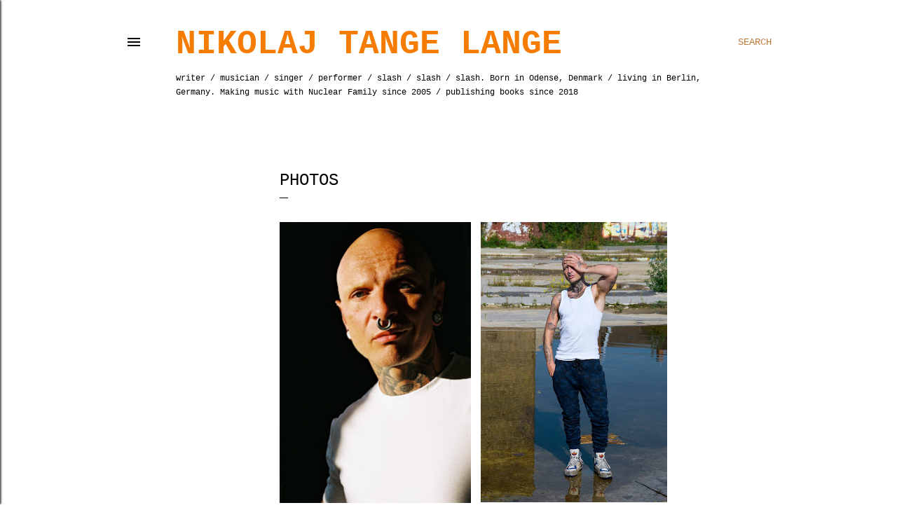

--- FILE ---
content_type: text/html; charset=UTF-8
request_url: https://www.tangelange.com/p/images.html
body_size: 21459
content:
<!DOCTYPE html>
<html dir='ltr' lang='en-GB'>
<head>
<meta content='width=device-width, initial-scale=1' name='viewport'/>
<title>PHOTOS</title>
<meta content='text/html; charset=UTF-8' http-equiv='Content-Type'/>
<!-- Chrome, Firefox OS and Opera -->
<meta content='#ffffff' name='theme-color'/>
<!-- Windows Phone -->
<meta content='#ffffff' name='msapplication-navbutton-color'/>
<meta content='blogger' name='generator'/>
<link href='https://www.tangelange.com/favicon.ico' rel='icon' type='image/x-icon'/>
<link href='https://www.tangelange.com/p/images.html' rel='canonical'/>
<link rel="alternate" type="application/atom+xml" title="Nikolaj Tange Lange - Atom" href="https://www.tangelange.com/feeds/posts/default" />
<link rel="alternate" type="application/rss+xml" title="Nikolaj Tange Lange - RSS" href="https://www.tangelange.com/feeds/posts/default?alt=rss" />
<link rel="service.post" type="application/atom+xml" title="Nikolaj Tange Lange - Atom" href="https://www.blogger.com/feeds/8459973999849172187/posts/default" />
<!--Can't find substitution for tag [blog.ieCssRetrofitLinks]-->
<meta content='https://www.tangelange.com/p/images.html' property='og:url'/>
<meta content='PHOTOS' property='og:title'/>
<meta content='Nikolaj Tange Lange. Writer / musician / singer / performer. With Nuclear Family since 2005. Debut novel 2018' property='og:description'/>
<meta content='https://blogger.googleusercontent.com/img/a/AVvXsEg45Da8w5fffXn0U-6fTfG8J3Trz7y43ecw08fXnPWJSR8H4YSJDQ05fORdYVk4npYE_lQpU7kp4vxuqABtOp_6zChap7HuhkZC9RBW4iQ3w7M5U-yTc-WOQlCc3jrqqe57znZRay1tMx8Zq0KY7WOVJMQm5kaeDFf-c2UUlPSwVj2ovVk6llAjKWXr=w1200-h630-p-k-no-nu' property='og:image'/>
<style type='text/css'>@font-face{font-family:'EB Garamond';font-style:normal;font-weight:400;font-display:swap;src:url(//fonts.gstatic.com/s/ebgaramond/v32/SlGDmQSNjdsmc35JDF1K5E55YMjF_7DPuGi-6_RkCY9_WamXgHlIbvw.woff2)format('woff2');unicode-range:U+0460-052F,U+1C80-1C8A,U+20B4,U+2DE0-2DFF,U+A640-A69F,U+FE2E-FE2F;}@font-face{font-family:'EB Garamond';font-style:normal;font-weight:400;font-display:swap;src:url(//fonts.gstatic.com/s/ebgaramond/v32/SlGDmQSNjdsmc35JDF1K5E55YMjF_7DPuGi-6_RkAI9_WamXgHlIbvw.woff2)format('woff2');unicode-range:U+0301,U+0400-045F,U+0490-0491,U+04B0-04B1,U+2116;}@font-face{font-family:'EB Garamond';font-style:normal;font-weight:400;font-display:swap;src:url(//fonts.gstatic.com/s/ebgaramond/v32/SlGDmQSNjdsmc35JDF1K5E55YMjF_7DPuGi-6_RkCI9_WamXgHlIbvw.woff2)format('woff2');unicode-range:U+1F00-1FFF;}@font-face{font-family:'EB Garamond';font-style:normal;font-weight:400;font-display:swap;src:url(//fonts.gstatic.com/s/ebgaramond/v32/SlGDmQSNjdsmc35JDF1K5E55YMjF_7DPuGi-6_RkB49_WamXgHlIbvw.woff2)format('woff2');unicode-range:U+0370-0377,U+037A-037F,U+0384-038A,U+038C,U+038E-03A1,U+03A3-03FF;}@font-face{font-family:'EB Garamond';font-style:normal;font-weight:400;font-display:swap;src:url(//fonts.gstatic.com/s/ebgaramond/v32/SlGDmQSNjdsmc35JDF1K5E55YMjF_7DPuGi-6_RkC49_WamXgHlIbvw.woff2)format('woff2');unicode-range:U+0102-0103,U+0110-0111,U+0128-0129,U+0168-0169,U+01A0-01A1,U+01AF-01B0,U+0300-0301,U+0303-0304,U+0308-0309,U+0323,U+0329,U+1EA0-1EF9,U+20AB;}@font-face{font-family:'EB Garamond';font-style:normal;font-weight:400;font-display:swap;src:url(//fonts.gstatic.com/s/ebgaramond/v32/SlGDmQSNjdsmc35JDF1K5E55YMjF_7DPuGi-6_RkCo9_WamXgHlIbvw.woff2)format('woff2');unicode-range:U+0100-02BA,U+02BD-02C5,U+02C7-02CC,U+02CE-02D7,U+02DD-02FF,U+0304,U+0308,U+0329,U+1D00-1DBF,U+1E00-1E9F,U+1EF2-1EFF,U+2020,U+20A0-20AB,U+20AD-20C0,U+2113,U+2C60-2C7F,U+A720-A7FF;}@font-face{font-family:'EB Garamond';font-style:normal;font-weight:400;font-display:swap;src:url(//fonts.gstatic.com/s/ebgaramond/v32/SlGDmQSNjdsmc35JDF1K5E55YMjF_7DPuGi-6_RkBI9_WamXgHlI.woff2)format('woff2');unicode-range:U+0000-00FF,U+0131,U+0152-0153,U+02BB-02BC,U+02C6,U+02DA,U+02DC,U+0304,U+0308,U+0329,U+2000-206F,U+20AC,U+2122,U+2191,U+2193,U+2212,U+2215,U+FEFF,U+FFFD;}@font-face{font-family:'Lato';font-style:normal;font-weight:300;font-display:swap;src:url(//fonts.gstatic.com/s/lato/v25/S6u9w4BMUTPHh7USSwaPGQ3q5d0N7w.woff2)format('woff2');unicode-range:U+0100-02BA,U+02BD-02C5,U+02C7-02CC,U+02CE-02D7,U+02DD-02FF,U+0304,U+0308,U+0329,U+1D00-1DBF,U+1E00-1E9F,U+1EF2-1EFF,U+2020,U+20A0-20AB,U+20AD-20C0,U+2113,U+2C60-2C7F,U+A720-A7FF;}@font-face{font-family:'Lato';font-style:normal;font-weight:300;font-display:swap;src:url(//fonts.gstatic.com/s/lato/v25/S6u9w4BMUTPHh7USSwiPGQ3q5d0.woff2)format('woff2');unicode-range:U+0000-00FF,U+0131,U+0152-0153,U+02BB-02BC,U+02C6,U+02DA,U+02DC,U+0304,U+0308,U+0329,U+2000-206F,U+20AC,U+2122,U+2191,U+2193,U+2212,U+2215,U+FEFF,U+FFFD;}@font-face{font-family:'Lato';font-style:normal;font-weight:400;font-display:swap;src:url(//fonts.gstatic.com/s/lato/v25/S6uyw4BMUTPHjxAwXiWtFCfQ7A.woff2)format('woff2');unicode-range:U+0100-02BA,U+02BD-02C5,U+02C7-02CC,U+02CE-02D7,U+02DD-02FF,U+0304,U+0308,U+0329,U+1D00-1DBF,U+1E00-1E9F,U+1EF2-1EFF,U+2020,U+20A0-20AB,U+20AD-20C0,U+2113,U+2C60-2C7F,U+A720-A7FF;}@font-face{font-family:'Lato';font-style:normal;font-weight:400;font-display:swap;src:url(//fonts.gstatic.com/s/lato/v25/S6uyw4BMUTPHjx4wXiWtFCc.woff2)format('woff2');unicode-range:U+0000-00FF,U+0131,U+0152-0153,U+02BB-02BC,U+02C6,U+02DA,U+02DC,U+0304,U+0308,U+0329,U+2000-206F,U+20AC,U+2122,U+2191,U+2193,U+2212,U+2215,U+FEFF,U+FFFD;}@font-face{font-family:'Lato';font-style:normal;font-weight:700;font-display:swap;src:url(//fonts.gstatic.com/s/lato/v25/S6u9w4BMUTPHh6UVSwaPGQ3q5d0N7w.woff2)format('woff2');unicode-range:U+0100-02BA,U+02BD-02C5,U+02C7-02CC,U+02CE-02D7,U+02DD-02FF,U+0304,U+0308,U+0329,U+1D00-1DBF,U+1E00-1E9F,U+1EF2-1EFF,U+2020,U+20A0-20AB,U+20AD-20C0,U+2113,U+2C60-2C7F,U+A720-A7FF;}@font-face{font-family:'Lato';font-style:normal;font-weight:700;font-display:swap;src:url(//fonts.gstatic.com/s/lato/v25/S6u9w4BMUTPHh6UVSwiPGQ3q5d0.woff2)format('woff2');unicode-range:U+0000-00FF,U+0131,U+0152-0153,U+02BB-02BC,U+02C6,U+02DA,U+02DC,U+0304,U+0308,U+0329,U+2000-206F,U+20AC,U+2122,U+2191,U+2193,U+2212,U+2215,U+FEFF,U+FFFD;}@font-face{font-family:'Lora';font-style:normal;font-weight:400;font-display:swap;src:url(//fonts.gstatic.com/s/lora/v37/0QI6MX1D_JOuGQbT0gvTJPa787weuxJMkq18ndeYxZ2JTg.woff2)format('woff2');unicode-range:U+0460-052F,U+1C80-1C8A,U+20B4,U+2DE0-2DFF,U+A640-A69F,U+FE2E-FE2F;}@font-face{font-family:'Lora';font-style:normal;font-weight:400;font-display:swap;src:url(//fonts.gstatic.com/s/lora/v37/0QI6MX1D_JOuGQbT0gvTJPa787weuxJFkq18ndeYxZ2JTg.woff2)format('woff2');unicode-range:U+0301,U+0400-045F,U+0490-0491,U+04B0-04B1,U+2116;}@font-face{font-family:'Lora';font-style:normal;font-weight:400;font-display:swap;src:url(//fonts.gstatic.com/s/lora/v37/0QI6MX1D_JOuGQbT0gvTJPa787weuxI9kq18ndeYxZ2JTg.woff2)format('woff2');unicode-range:U+0302-0303,U+0305,U+0307-0308,U+0310,U+0312,U+0315,U+031A,U+0326-0327,U+032C,U+032F-0330,U+0332-0333,U+0338,U+033A,U+0346,U+034D,U+0391-03A1,U+03A3-03A9,U+03B1-03C9,U+03D1,U+03D5-03D6,U+03F0-03F1,U+03F4-03F5,U+2016-2017,U+2034-2038,U+203C,U+2040,U+2043,U+2047,U+2050,U+2057,U+205F,U+2070-2071,U+2074-208E,U+2090-209C,U+20D0-20DC,U+20E1,U+20E5-20EF,U+2100-2112,U+2114-2115,U+2117-2121,U+2123-214F,U+2190,U+2192,U+2194-21AE,U+21B0-21E5,U+21F1-21F2,U+21F4-2211,U+2213-2214,U+2216-22FF,U+2308-230B,U+2310,U+2319,U+231C-2321,U+2336-237A,U+237C,U+2395,U+239B-23B7,U+23D0,U+23DC-23E1,U+2474-2475,U+25AF,U+25B3,U+25B7,U+25BD,U+25C1,U+25CA,U+25CC,U+25FB,U+266D-266F,U+27C0-27FF,U+2900-2AFF,U+2B0E-2B11,U+2B30-2B4C,U+2BFE,U+3030,U+FF5B,U+FF5D,U+1D400-1D7FF,U+1EE00-1EEFF;}@font-face{font-family:'Lora';font-style:normal;font-weight:400;font-display:swap;src:url(//fonts.gstatic.com/s/lora/v37/0QI6MX1D_JOuGQbT0gvTJPa787weuxIvkq18ndeYxZ2JTg.woff2)format('woff2');unicode-range:U+0001-000C,U+000E-001F,U+007F-009F,U+20DD-20E0,U+20E2-20E4,U+2150-218F,U+2190,U+2192,U+2194-2199,U+21AF,U+21E6-21F0,U+21F3,U+2218-2219,U+2299,U+22C4-22C6,U+2300-243F,U+2440-244A,U+2460-24FF,U+25A0-27BF,U+2800-28FF,U+2921-2922,U+2981,U+29BF,U+29EB,U+2B00-2BFF,U+4DC0-4DFF,U+FFF9-FFFB,U+10140-1018E,U+10190-1019C,U+101A0,U+101D0-101FD,U+102E0-102FB,U+10E60-10E7E,U+1D2C0-1D2D3,U+1D2E0-1D37F,U+1F000-1F0FF,U+1F100-1F1AD,U+1F1E6-1F1FF,U+1F30D-1F30F,U+1F315,U+1F31C,U+1F31E,U+1F320-1F32C,U+1F336,U+1F378,U+1F37D,U+1F382,U+1F393-1F39F,U+1F3A7-1F3A8,U+1F3AC-1F3AF,U+1F3C2,U+1F3C4-1F3C6,U+1F3CA-1F3CE,U+1F3D4-1F3E0,U+1F3ED,U+1F3F1-1F3F3,U+1F3F5-1F3F7,U+1F408,U+1F415,U+1F41F,U+1F426,U+1F43F,U+1F441-1F442,U+1F444,U+1F446-1F449,U+1F44C-1F44E,U+1F453,U+1F46A,U+1F47D,U+1F4A3,U+1F4B0,U+1F4B3,U+1F4B9,U+1F4BB,U+1F4BF,U+1F4C8-1F4CB,U+1F4D6,U+1F4DA,U+1F4DF,U+1F4E3-1F4E6,U+1F4EA-1F4ED,U+1F4F7,U+1F4F9-1F4FB,U+1F4FD-1F4FE,U+1F503,U+1F507-1F50B,U+1F50D,U+1F512-1F513,U+1F53E-1F54A,U+1F54F-1F5FA,U+1F610,U+1F650-1F67F,U+1F687,U+1F68D,U+1F691,U+1F694,U+1F698,U+1F6AD,U+1F6B2,U+1F6B9-1F6BA,U+1F6BC,U+1F6C6-1F6CF,U+1F6D3-1F6D7,U+1F6E0-1F6EA,U+1F6F0-1F6F3,U+1F6F7-1F6FC,U+1F700-1F7FF,U+1F800-1F80B,U+1F810-1F847,U+1F850-1F859,U+1F860-1F887,U+1F890-1F8AD,U+1F8B0-1F8BB,U+1F8C0-1F8C1,U+1F900-1F90B,U+1F93B,U+1F946,U+1F984,U+1F996,U+1F9E9,U+1FA00-1FA6F,U+1FA70-1FA7C,U+1FA80-1FA89,U+1FA8F-1FAC6,U+1FACE-1FADC,U+1FADF-1FAE9,U+1FAF0-1FAF8,U+1FB00-1FBFF;}@font-face{font-family:'Lora';font-style:normal;font-weight:400;font-display:swap;src:url(//fonts.gstatic.com/s/lora/v37/0QI6MX1D_JOuGQbT0gvTJPa787weuxJOkq18ndeYxZ2JTg.woff2)format('woff2');unicode-range:U+0102-0103,U+0110-0111,U+0128-0129,U+0168-0169,U+01A0-01A1,U+01AF-01B0,U+0300-0301,U+0303-0304,U+0308-0309,U+0323,U+0329,U+1EA0-1EF9,U+20AB;}@font-face{font-family:'Lora';font-style:normal;font-weight:400;font-display:swap;src:url(//fonts.gstatic.com/s/lora/v37/0QI6MX1D_JOuGQbT0gvTJPa787weuxJPkq18ndeYxZ2JTg.woff2)format('woff2');unicode-range:U+0100-02BA,U+02BD-02C5,U+02C7-02CC,U+02CE-02D7,U+02DD-02FF,U+0304,U+0308,U+0329,U+1D00-1DBF,U+1E00-1E9F,U+1EF2-1EFF,U+2020,U+20A0-20AB,U+20AD-20C0,U+2113,U+2C60-2C7F,U+A720-A7FF;}@font-face{font-family:'Lora';font-style:normal;font-weight:400;font-display:swap;src:url(//fonts.gstatic.com/s/lora/v37/0QI6MX1D_JOuGQbT0gvTJPa787weuxJBkq18ndeYxZ0.woff2)format('woff2');unicode-range:U+0000-00FF,U+0131,U+0152-0153,U+02BB-02BC,U+02C6,U+02DA,U+02DC,U+0304,U+0308,U+0329,U+2000-206F,U+20AC,U+2122,U+2191,U+2193,U+2212,U+2215,U+FEFF,U+FFFD;}@font-face{font-family:'Montserrat';font-style:normal;font-weight:400;font-display:swap;src:url(//fonts.gstatic.com/s/montserrat/v31/JTUSjIg1_i6t8kCHKm459WRhyyTh89ZNpQ.woff2)format('woff2');unicode-range:U+0460-052F,U+1C80-1C8A,U+20B4,U+2DE0-2DFF,U+A640-A69F,U+FE2E-FE2F;}@font-face{font-family:'Montserrat';font-style:normal;font-weight:400;font-display:swap;src:url(//fonts.gstatic.com/s/montserrat/v31/JTUSjIg1_i6t8kCHKm459W1hyyTh89ZNpQ.woff2)format('woff2');unicode-range:U+0301,U+0400-045F,U+0490-0491,U+04B0-04B1,U+2116;}@font-face{font-family:'Montserrat';font-style:normal;font-weight:400;font-display:swap;src:url(//fonts.gstatic.com/s/montserrat/v31/JTUSjIg1_i6t8kCHKm459WZhyyTh89ZNpQ.woff2)format('woff2');unicode-range:U+0102-0103,U+0110-0111,U+0128-0129,U+0168-0169,U+01A0-01A1,U+01AF-01B0,U+0300-0301,U+0303-0304,U+0308-0309,U+0323,U+0329,U+1EA0-1EF9,U+20AB;}@font-face{font-family:'Montserrat';font-style:normal;font-weight:400;font-display:swap;src:url(//fonts.gstatic.com/s/montserrat/v31/JTUSjIg1_i6t8kCHKm459WdhyyTh89ZNpQ.woff2)format('woff2');unicode-range:U+0100-02BA,U+02BD-02C5,U+02C7-02CC,U+02CE-02D7,U+02DD-02FF,U+0304,U+0308,U+0329,U+1D00-1DBF,U+1E00-1E9F,U+1EF2-1EFF,U+2020,U+20A0-20AB,U+20AD-20C0,U+2113,U+2C60-2C7F,U+A720-A7FF;}@font-face{font-family:'Montserrat';font-style:normal;font-weight:400;font-display:swap;src:url(//fonts.gstatic.com/s/montserrat/v31/JTUSjIg1_i6t8kCHKm459WlhyyTh89Y.woff2)format('woff2');unicode-range:U+0000-00FF,U+0131,U+0152-0153,U+02BB-02BC,U+02C6,U+02DA,U+02DC,U+0304,U+0308,U+0329,U+2000-206F,U+20AC,U+2122,U+2191,U+2193,U+2212,U+2215,U+FEFF,U+FFFD;}@font-face{font-family:'Montserrat';font-style:normal;font-weight:700;font-display:swap;src:url(//fonts.gstatic.com/s/montserrat/v31/JTUSjIg1_i6t8kCHKm459WRhyyTh89ZNpQ.woff2)format('woff2');unicode-range:U+0460-052F,U+1C80-1C8A,U+20B4,U+2DE0-2DFF,U+A640-A69F,U+FE2E-FE2F;}@font-face{font-family:'Montserrat';font-style:normal;font-weight:700;font-display:swap;src:url(//fonts.gstatic.com/s/montserrat/v31/JTUSjIg1_i6t8kCHKm459W1hyyTh89ZNpQ.woff2)format('woff2');unicode-range:U+0301,U+0400-045F,U+0490-0491,U+04B0-04B1,U+2116;}@font-face{font-family:'Montserrat';font-style:normal;font-weight:700;font-display:swap;src:url(//fonts.gstatic.com/s/montserrat/v31/JTUSjIg1_i6t8kCHKm459WZhyyTh89ZNpQ.woff2)format('woff2');unicode-range:U+0102-0103,U+0110-0111,U+0128-0129,U+0168-0169,U+01A0-01A1,U+01AF-01B0,U+0300-0301,U+0303-0304,U+0308-0309,U+0323,U+0329,U+1EA0-1EF9,U+20AB;}@font-face{font-family:'Montserrat';font-style:normal;font-weight:700;font-display:swap;src:url(//fonts.gstatic.com/s/montserrat/v31/JTUSjIg1_i6t8kCHKm459WdhyyTh89ZNpQ.woff2)format('woff2');unicode-range:U+0100-02BA,U+02BD-02C5,U+02C7-02CC,U+02CE-02D7,U+02DD-02FF,U+0304,U+0308,U+0329,U+1D00-1DBF,U+1E00-1E9F,U+1EF2-1EFF,U+2020,U+20A0-20AB,U+20AD-20C0,U+2113,U+2C60-2C7F,U+A720-A7FF;}@font-face{font-family:'Montserrat';font-style:normal;font-weight:700;font-display:swap;src:url(//fonts.gstatic.com/s/montserrat/v31/JTUSjIg1_i6t8kCHKm459WlhyyTh89Y.woff2)format('woff2');unicode-range:U+0000-00FF,U+0131,U+0152-0153,U+02BB-02BC,U+02C6,U+02DA,U+02DC,U+0304,U+0308,U+0329,U+2000-206F,U+20AC,U+2122,U+2191,U+2193,U+2212,U+2215,U+FEFF,U+FFFD;}</style>
<style id='page-skin-1' type='text/css'><!--
/*! normalize.css v3.0.1 | MIT License | git.io/normalize */html{font-family:sans-serif;-ms-text-size-adjust:100%;-webkit-text-size-adjust:100%}body{margin:0}article,aside,details,figcaption,figure,footer,header,hgroup,main,nav,section,summary{display:block}audio,canvas,progress,video{display:inline-block;vertical-align:baseline}audio:not([controls]){display:none;height:0}[hidden],template{display:none}a{background:transparent}a:active,a:hover{outline:0}abbr[title]{border-bottom:1px dotted}b,strong{font-weight:bold}dfn{font-style:italic}h1{font-size:2em;margin:.67em 0}mark{background:#ff0;color:#000}small{font-size:80%}sub,sup{font-size:75%;line-height:0;position:relative;vertical-align:baseline}sup{top:-0.5em}sub{bottom:-0.25em}img{border:0}svg:not(:root){overflow:hidden}figure{margin:1em 40px}hr{-moz-box-sizing:content-box;box-sizing:content-box;height:0}pre{overflow:auto}code,kbd,pre,samp{font-family:monospace,monospace;font-size:1em}button,input,optgroup,select,textarea{color:inherit;font:inherit;margin:0}button{overflow:visible}button,select{text-transform:none}button,html input[type="button"],input[type="reset"],input[type="submit"]{-webkit-appearance:button;cursor:pointer}button[disabled],html input[disabled]{cursor:default}button::-moz-focus-inner,input::-moz-focus-inner{border:0;padding:0}input{line-height:normal}input[type="checkbox"],input[type="radio"]{box-sizing:border-box;padding:0}input[type="number"]::-webkit-inner-spin-button,input[type="number"]::-webkit-outer-spin-button{height:auto}input[type="search"]{-webkit-appearance:textfield;-moz-box-sizing:content-box;-webkit-box-sizing:content-box;box-sizing:content-box}input[type="search"]::-webkit-search-cancel-button,input[type="search"]::-webkit-search-decoration{-webkit-appearance:none}fieldset{border:1px solid #c0c0c0;margin:0 2px;padding:.35em .625em .75em}legend{border:0;padding:0}textarea{overflow:auto}optgroup{font-weight:bold}table{border-collapse:collapse;border-spacing:0}td,th{padding:0}
/*!************************************************
* Blogger Template Style
* Name: Soho
**************************************************/
body{
overflow-wrap:break-word;
word-break:break-word;
word-wrap:break-word
}
.hidden{
display:none
}
.invisible{
visibility:hidden
}
.container::after,.float-container::after{
clear:both;
content:'';
display:table
}
.clearboth{
clear:both
}
#comments .comment .comment-actions,.subscribe-popup .FollowByEmail .follow-by-email-submit{
background:0 0;
border:0;
box-shadow:none;
color:#bf7c38;
cursor:pointer;
font-size:14px;
font-weight:700;
outline:0;
text-decoration:none;
text-transform:uppercase;
width:auto
}
.dim-overlay{
background-color:rgba(0,0,0,.54);
height:100vh;
left:0;
position:fixed;
top:0;
width:100%
}
#sharing-dim-overlay{
background-color:transparent
}
input::-ms-clear{
display:none
}
.blogger-logo,.svg-icon-24.blogger-logo{
fill:#ff9800;
opacity:1
}
.loading-spinner-large{
-webkit-animation:mspin-rotate 1.568s infinite linear;
animation:mspin-rotate 1.568s infinite linear;
height:48px;
overflow:hidden;
position:absolute;
width:48px;
z-index:200
}
.loading-spinner-large>div{
-webkit-animation:mspin-revrot 5332ms infinite steps(4);
animation:mspin-revrot 5332ms infinite steps(4)
}
.loading-spinner-large>div>div{
-webkit-animation:mspin-singlecolor-large-film 1333ms infinite steps(81);
animation:mspin-singlecolor-large-film 1333ms infinite steps(81);
background-size:100%;
height:48px;
width:3888px
}
.mspin-black-large>div>div,.mspin-grey_54-large>div>div{
background-image:url(https://www.blogblog.com/indie/mspin_black_large.svg)
}
.mspin-white-large>div>div{
background-image:url(https://www.blogblog.com/indie/mspin_white_large.svg)
}
.mspin-grey_54-large{
opacity:.54
}
@-webkit-keyframes mspin-singlecolor-large-film{
from{
-webkit-transform:translateX(0);
transform:translateX(0)
}
to{
-webkit-transform:translateX(-3888px);
transform:translateX(-3888px)
}
}
@keyframes mspin-singlecolor-large-film{
from{
-webkit-transform:translateX(0);
transform:translateX(0)
}
to{
-webkit-transform:translateX(-3888px);
transform:translateX(-3888px)
}
}
@-webkit-keyframes mspin-rotate{
from{
-webkit-transform:rotate(0);
transform:rotate(0)
}
to{
-webkit-transform:rotate(360deg);
transform:rotate(360deg)
}
}
@keyframes mspin-rotate{
from{
-webkit-transform:rotate(0);
transform:rotate(0)
}
to{
-webkit-transform:rotate(360deg);
transform:rotate(360deg)
}
}
@-webkit-keyframes mspin-revrot{
from{
-webkit-transform:rotate(0);
transform:rotate(0)
}
to{
-webkit-transform:rotate(-360deg);
transform:rotate(-360deg)
}
}
@keyframes mspin-revrot{
from{
-webkit-transform:rotate(0);
transform:rotate(0)
}
to{
-webkit-transform:rotate(-360deg);
transform:rotate(-360deg)
}
}
.skip-navigation{
background-color:#fff;
box-sizing:border-box;
color:#000;
display:block;
height:0;
left:0;
line-height:50px;
overflow:hidden;
padding-top:0;
position:fixed;
text-align:center;
top:0;
-webkit-transition:box-shadow .3s,height .3s,padding-top .3s;
transition:box-shadow .3s,height .3s,padding-top .3s;
width:100%;
z-index:900
}
.skip-navigation:focus{
box-shadow:0 4px 5px 0 rgba(0,0,0,.14),0 1px 10px 0 rgba(0,0,0,.12),0 2px 4px -1px rgba(0,0,0,.2);
height:50px
}
#main{
outline:0
}
.main-heading{
position:absolute;
clip:rect(1px,1px,1px,1px);
padding:0;
border:0;
height:1px;
width:1px;
overflow:hidden
}
.Attribution{
margin-top:1em;
text-align:center
}
.Attribution .blogger img,.Attribution .blogger svg{
vertical-align:bottom
}
.Attribution .blogger img{
margin-right:.5em
}
.Attribution div{
line-height:24px;
margin-top:.5em
}
.Attribution .copyright,.Attribution .image-attribution{
font-size:.7em;
margin-top:1.5em
}
.BLOG_mobile_video_class{
display:none
}
.bg-photo{
background-attachment:scroll!important
}
body .CSS_LIGHTBOX{
z-index:900
}
.extendable .show-less,.extendable .show-more{
border-color:#bf7c38;
color:#bf7c38;
margin-top:8px
}
.extendable .show-less.hidden,.extendable .show-more.hidden{
display:none
}
.inline-ad{
display:none;
max-width:100%;
overflow:hidden
}
.adsbygoogle{
display:block
}
#cookieChoiceInfo{
bottom:0;
top:auto
}
iframe.b-hbp-video{
border:0
}
.post-body img{
max-width:100%
}
.post-body iframe{
max-width:100%
}
.post-body a[imageanchor="1"]{
display:inline-block
}
.byline{
margin-right:1em
}
.byline:last-child{
margin-right:0
}
.link-copied-dialog{
max-width:520px;
outline:0
}
.link-copied-dialog .modal-dialog-buttons{
margin-top:8px
}
.link-copied-dialog .goog-buttonset-default{
background:0 0;
border:0
}
.link-copied-dialog .goog-buttonset-default:focus{
outline:0
}
.paging-control-container{
margin-bottom:16px
}
.paging-control-container .paging-control{
display:inline-block
}
.paging-control-container .comment-range-text::after,.paging-control-container .paging-control{
color:#bf7c38
}
.paging-control-container .comment-range-text,.paging-control-container .paging-control{
margin-right:8px
}
.paging-control-container .comment-range-text::after,.paging-control-container .paging-control::after{
content:'\00B7';
cursor:default;
padding-left:8px;
pointer-events:none
}
.paging-control-container .comment-range-text:last-child::after,.paging-control-container .paging-control:last-child::after{
content:none
}
.byline.reactions iframe{
height:20px
}
.b-notification{
color:#000;
background-color:#fff;
border-bottom:solid 1px #000;
box-sizing:border-box;
padding:16px 32px;
text-align:center
}
.b-notification.visible{
-webkit-transition:margin-top .3s cubic-bezier(.4,0,.2,1);
transition:margin-top .3s cubic-bezier(.4,0,.2,1)
}
.b-notification.invisible{
position:absolute
}
.b-notification-close{
position:absolute;
right:8px;
top:8px
}
.no-posts-message{
line-height:40px;
text-align:center
}
@media screen and (max-width:1162px){
body.item-view .post-body a[imageanchor="1"][style*="float: left;"],body.item-view .post-body a[imageanchor="1"][style*="float: right;"]{
float:none!important;
clear:none!important
}
body.item-view .post-body a[imageanchor="1"] img{
display:block;
height:auto;
margin:0 auto
}
body.item-view .post-body>.separator:first-child>a[imageanchor="1"]:first-child{
margin-top:20px
}
.post-body a[imageanchor]{
display:block
}
body.item-view .post-body a[imageanchor="1"]{
margin-left:0!important;
margin-right:0!important
}
body.item-view .post-body a[imageanchor="1"]+a[imageanchor="1"]{
margin-top:16px
}
}
.item-control{
display:none
}
#comments{
border-top:1px dashed rgba(0,0,0,.54);
margin-top:20px;
padding:20px
}
#comments .comment-thread ol{
margin:0;
padding-left:0;
padding-left:0
}
#comments .comment .comment-replybox-single,#comments .comment-thread .comment-replies{
margin-left:60px
}
#comments .comment-thread .thread-count{
display:none
}
#comments .comment{
list-style-type:none;
padding:0 0 30px;
position:relative
}
#comments .comment .comment{
padding-bottom:8px
}
.comment .avatar-image-container{
position:absolute
}
.comment .avatar-image-container img{
border-radius:50%
}
.avatar-image-container svg,.comment .avatar-image-container .avatar-icon{
border-radius:50%;
border:solid 1px #000000;
box-sizing:border-box;
fill:#000000;
height:35px;
margin:0;
padding:7px;
width:35px
}
.comment .comment-block{
margin-top:10px;
margin-left:60px;
padding-bottom:0
}
#comments .comment-author-header-wrapper{
margin-left:40px
}
#comments .comment .thread-expanded .comment-block{
padding-bottom:20px
}
#comments .comment .comment-header .user,#comments .comment .comment-header .user a{
color:#000000;
font-style:normal;
font-weight:700
}
#comments .comment .comment-actions{
bottom:0;
margin-bottom:15px;
position:absolute
}
#comments .comment .comment-actions>*{
margin-right:8px
}
#comments .comment .comment-header .datetime{
bottom:0;
color:#000000;
display:inline-block;
font-size:13px;
font-style:italic;
margin-left:8px
}
#comments .comment .comment-footer .comment-timestamp a,#comments .comment .comment-header .datetime a{
color:#000000
}
#comments .comment .comment-content,.comment .comment-body{
margin-top:12px;
word-break:break-word
}
.comment-body{
margin-bottom:12px
}
#comments.embed[data-num-comments="0"]{
border:0;
margin-top:0;
padding-top:0
}
#comments.embed[data-num-comments="0"] #comment-post-message,#comments.embed[data-num-comments="0"] div.comment-form>p,#comments.embed[data-num-comments="0"] p.comment-footer{
display:none
}
#comment-editor-src{
display:none
}
.comments .comments-content .loadmore.loaded{
max-height:0;
opacity:0;
overflow:hidden
}
.extendable .remaining-items{
height:0;
overflow:hidden;
-webkit-transition:height .3s cubic-bezier(.4,0,.2,1);
transition:height .3s cubic-bezier(.4,0,.2,1)
}
.extendable .remaining-items.expanded{
height:auto
}
.svg-icon-24,.svg-icon-24-button{
cursor:pointer;
height:24px;
width:24px;
min-width:24px
}
.touch-icon{
margin:-12px;
padding:12px
}
.touch-icon:active,.touch-icon:focus{
background-color:rgba(153,153,153,.4);
border-radius:50%
}
svg:not(:root).touch-icon{
overflow:visible
}
html[dir=rtl] .rtl-reversible-icon{
-webkit-transform:scaleX(-1);
-ms-transform:scaleX(-1);
transform:scaleX(-1)
}
.svg-icon-24-button,.touch-icon-button{
background:0 0;
border:0;
margin:0;
outline:0;
padding:0
}
.touch-icon-button .touch-icon:active,.touch-icon-button .touch-icon:focus{
background-color:transparent
}
.touch-icon-button:active .touch-icon,.touch-icon-button:focus .touch-icon{
background-color:rgba(153,153,153,.4);
border-radius:50%
}
.Profile .default-avatar-wrapper .avatar-icon{
border-radius:50%;
border:solid 1px #000000;
box-sizing:border-box;
fill:#000000;
margin:0
}
.Profile .individual .default-avatar-wrapper .avatar-icon{
padding:25px
}
.Profile .individual .avatar-icon,.Profile .individual .profile-img{
height:120px;
width:120px
}
.Profile .team .default-avatar-wrapper .avatar-icon{
padding:8px
}
.Profile .team .avatar-icon,.Profile .team .default-avatar-wrapper,.Profile .team .profile-img{
height:40px;
width:40px
}
.snippet-container{
margin:0;
position:relative;
overflow:hidden
}
.snippet-fade{
bottom:0;
box-sizing:border-box;
position:absolute;
width:96px
}
.snippet-fade{
right:0
}
.snippet-fade:after{
content:'\2026'
}
.snippet-fade:after{
float:right
}
.centered-top-container.sticky{
left:0;
position:fixed;
right:0;
top:0;
width:auto;
z-index:50;
-webkit-transition-property:opacity,-webkit-transform;
transition-property:opacity,-webkit-transform;
transition-property:transform,opacity;
transition-property:transform,opacity,-webkit-transform;
-webkit-transition-duration:.2s;
transition-duration:.2s;
-webkit-transition-timing-function:cubic-bezier(.4,0,.2,1);
transition-timing-function:cubic-bezier(.4,0,.2,1)
}
.centered-top-placeholder{
display:none
}
.collapsed-header .centered-top-placeholder{
display:block
}
.centered-top-container .Header .replaced h1,.centered-top-placeholder .Header .replaced h1{
display:none
}
.centered-top-container.sticky .Header .replaced h1{
display:block
}
.centered-top-container.sticky .Header .header-widget{
background:0 0
}
.centered-top-container.sticky .Header .header-image-wrapper{
display:none
}
.centered-top-container img,.centered-top-placeholder img{
max-width:100%
}
.collapsible{
-webkit-transition:height .3s cubic-bezier(.4,0,.2,1);
transition:height .3s cubic-bezier(.4,0,.2,1)
}
.collapsible,.collapsible>summary{
display:block;
overflow:hidden
}
.collapsible>:not(summary){
display:none
}
.collapsible[open]>:not(summary){
display:block
}
.collapsible:focus,.collapsible>summary:focus{
outline:0
}
.collapsible>summary{
cursor:pointer;
display:block;
padding:0
}
.collapsible:focus>summary,.collapsible>summary:focus{
background-color:transparent
}
.collapsible>summary::-webkit-details-marker{
display:none
}
.collapsible-title{
-webkit-box-align:center;
-webkit-align-items:center;
-ms-flex-align:center;
align-items:center;
display:-webkit-box;
display:-webkit-flex;
display:-ms-flexbox;
display:flex
}
.collapsible-title .title{
-webkit-box-flex:1;
-webkit-flex:1 1 auto;
-ms-flex:1 1 auto;
flex:1 1 auto;
-webkit-box-ordinal-group:1;
-webkit-order:0;
-ms-flex-order:0;
order:0;
overflow:hidden;
text-overflow:ellipsis;
white-space:nowrap
}
.collapsible-title .chevron-down,.collapsible[open] .collapsible-title .chevron-up{
display:block
}
.collapsible-title .chevron-up,.collapsible[open] .collapsible-title .chevron-down{
display:none
}
.flat-button{
cursor:pointer;
display:inline-block;
font-weight:700;
text-transform:uppercase;
border-radius:2px;
padding:8px;
margin:-8px
}
.flat-icon-button{
background:0 0;
border:0;
margin:0;
outline:0;
padding:0;
margin:-12px;
padding:12px;
cursor:pointer;
box-sizing:content-box;
display:inline-block;
line-height:0
}
.flat-icon-button,.flat-icon-button .splash-wrapper{
border-radius:50%
}
.flat-icon-button .splash.animate{
-webkit-animation-duration:.3s;
animation-duration:.3s
}
.overflowable-container{
max-height:28px;
overflow:hidden;
position:relative
}
.overflow-button{
cursor:pointer
}
#overflowable-dim-overlay{
background:0 0
}
.overflow-popup{
box-shadow:0 2px 2px 0 rgba(0,0,0,.14),0 3px 1px -2px rgba(0,0,0,.2),0 1px 5px 0 rgba(0,0,0,.12);
background-color:#ffffff;
left:0;
max-width:calc(100% - 32px);
position:absolute;
top:0;
visibility:hidden;
z-index:101
}
.overflow-popup ul{
list-style:none
}
.overflow-popup .tabs li,.overflow-popup li{
display:block;
height:auto
}
.overflow-popup .tabs li{
padding-left:0;
padding-right:0
}
.overflow-button.hidden,.overflow-popup .tabs li.hidden,.overflow-popup li.hidden{
display:none
}
.search{
display:-webkit-box;
display:-webkit-flex;
display:-ms-flexbox;
display:flex;
line-height:24px;
width:24px
}
.search.focused{
width:100%
}
.search.focused .section{
width:100%
}
.search form{
z-index:101
}
.search h3{
display:none
}
.search form{
display:-webkit-box;
display:-webkit-flex;
display:-ms-flexbox;
display:flex;
-webkit-box-flex:1;
-webkit-flex:1 0 0;
-ms-flex:1 0 0px;
flex:1 0 0;
border-bottom:solid 1px transparent;
padding-bottom:8px
}
.search form>*{
display:none
}
.search.focused form>*{
display:block
}
.search .search-input label{
display:none
}
.centered-top-placeholder.cloned .search form{
z-index:30
}
.search.focused form{
border-color:#000000;
position:relative;
width:auto
}
.collapsed-header .centered-top-container .search.focused form{
border-bottom-color:transparent
}
.search-expand{
-webkit-box-flex:0;
-webkit-flex:0 0 auto;
-ms-flex:0 0 auto;
flex:0 0 auto
}
.search-expand-text{
display:none
}
.search-close{
display:inline;
vertical-align:middle
}
.search-input{
-webkit-box-flex:1;
-webkit-flex:1 0 1px;
-ms-flex:1 0 1px;
flex:1 0 1px
}
.search-input input{
background:0 0;
border:0;
box-sizing:border-box;
color:#000000;
display:inline-block;
outline:0;
width:calc(100% - 48px)
}
.search-input input.no-cursor{
color:transparent;
text-shadow:0 0 0 #000000
}
.collapsed-header .centered-top-container .search-action,.collapsed-header .centered-top-container .search-input input{
color:#000000
}
.collapsed-header .centered-top-container .search-input input.no-cursor{
color:transparent;
text-shadow:0 0 0 #000000
}
.collapsed-header .centered-top-container .search-input input.no-cursor:focus,.search-input input.no-cursor:focus{
outline:0
}
.search-focused>*{
visibility:hidden
}
.search-focused .search,.search-focused .search-icon{
visibility:visible
}
.search.focused .search-action{
display:block
}
.search.focused .search-action:disabled{
opacity:.3
}
.widget.Sharing .sharing-button{
display:none
}
.widget.Sharing .sharing-buttons li{
padding:0
}
.widget.Sharing .sharing-buttons li span{
display:none
}
.post-share-buttons{
position:relative
}
.centered-bottom .share-buttons .svg-icon-24,.share-buttons .svg-icon-24{
fill:#000000
}
.sharing-open.touch-icon-button:active .touch-icon,.sharing-open.touch-icon-button:focus .touch-icon{
background-color:transparent
}
.share-buttons{
background-color:#ffffff;
border-radius:2px;
box-shadow:0 2px 2px 0 rgba(0,0,0,.14),0 3px 1px -2px rgba(0,0,0,.2),0 1px 5px 0 rgba(0,0,0,.12);
color:#000000;
list-style:none;
margin:0;
padding:8px 0;
position:absolute;
top:-11px;
min-width:200px;
z-index:101
}
.share-buttons.hidden{
display:none
}
.sharing-button{
background:0 0;
border:0;
margin:0;
outline:0;
padding:0;
cursor:pointer
}
.share-buttons li{
margin:0;
height:48px
}
.share-buttons li:last-child{
margin-bottom:0
}
.share-buttons li .sharing-platform-button{
box-sizing:border-box;
cursor:pointer;
display:block;
height:100%;
margin-bottom:0;
padding:0 16px;
position:relative;
width:100%
}
.share-buttons li .sharing-platform-button:focus,.share-buttons li .sharing-platform-button:hover{
background-color:rgba(128,128,128,.1);
outline:0
}
.share-buttons li svg[class*=" sharing-"],.share-buttons li svg[class^=sharing-]{
position:absolute;
top:10px
}
.share-buttons li span.sharing-platform-button{
position:relative;
top:0
}
.share-buttons li .platform-sharing-text{
display:block;
font-size:16px;
line-height:48px;
white-space:nowrap
}
.share-buttons li .platform-sharing-text{
margin-left:56px
}
.sidebar-container{
background-color:#f7f7f7;
max-width:284px;
overflow-y:auto;
-webkit-transition-property:-webkit-transform;
transition-property:-webkit-transform;
transition-property:transform;
transition-property:transform,-webkit-transform;
-webkit-transition-duration:.3s;
transition-duration:.3s;
-webkit-transition-timing-function:cubic-bezier(0,0,.2,1);
transition-timing-function:cubic-bezier(0,0,.2,1);
width:284px;
z-index:101;
-webkit-overflow-scrolling:touch
}
.sidebar-container .navigation{
line-height:0;
padding:16px
}
.sidebar-container .sidebar-back{
cursor:pointer
}
.sidebar-container .widget{
background:0 0;
margin:0 16px;
padding:16px 0
}
.sidebar-container .widget .title{
color:#000000;
margin:0
}
.sidebar-container .widget ul{
list-style:none;
margin:0;
padding:0
}
.sidebar-container .widget ul ul{
margin-left:1em
}
.sidebar-container .widget li{
font-size:16px;
line-height:normal
}
.sidebar-container .widget+.widget{
border-top:1px dashed #000000
}
.BlogArchive li{
margin:16px 0
}
.BlogArchive li:last-child{
margin-bottom:0
}
.Label li a{
display:inline-block
}
.BlogArchive .post-count,.Label .label-count{
float:right;
margin-left:.25em
}
.BlogArchive .post-count::before,.Label .label-count::before{
content:'('
}
.BlogArchive .post-count::after,.Label .label-count::after{
content:')'
}
.widget.Translate .skiptranslate>div{
display:block!important
}
.widget.Profile .profile-link{
display:-webkit-box;
display:-webkit-flex;
display:-ms-flexbox;
display:flex
}
.widget.Profile .team-member .default-avatar-wrapper,.widget.Profile .team-member .profile-img{
-webkit-box-flex:0;
-webkit-flex:0 0 auto;
-ms-flex:0 0 auto;
flex:0 0 auto;
margin-right:1em
}
.widget.Profile .individual .profile-link{
-webkit-box-orient:vertical;
-webkit-box-direction:normal;
-webkit-flex-direction:column;
-ms-flex-direction:column;
flex-direction:column
}
.widget.Profile .team .profile-link .profile-name{
-webkit-align-self:center;
-ms-flex-item-align:center;
-ms-grid-row-align:center;
align-self:center;
display:block;
-webkit-box-flex:1;
-webkit-flex:1 1 auto;
-ms-flex:1 1 auto;
flex:1 1 auto
}
.dim-overlay{
background-color:rgba(0,0,0,.54);
z-index:100
}
body.sidebar-visible{
overflow-y:hidden
}
@media screen and (max-width:1439px){
.sidebar-container{
bottom:0;
position:fixed;
top:0;
left:0;
right:auto
}
.sidebar-container.sidebar-invisible{
-webkit-transition-timing-function:cubic-bezier(.4,0,.6,1);
transition-timing-function:cubic-bezier(.4,0,.6,1)
}
html[dir=ltr] .sidebar-container.sidebar-invisible{
-webkit-transform:translateX(-284px);
-ms-transform:translateX(-284px);
transform:translateX(-284px)
}
html[dir=rtl] .sidebar-container.sidebar-invisible{
-webkit-transform:translateX(284px);
-ms-transform:translateX(284px);
transform:translateX(284px)
}
}
@media screen and (min-width:1440px){
.sidebar-container{
position:absolute;
top:0;
left:0;
right:auto
}
.sidebar-container .navigation{
display:none
}
}
.dialog{
box-shadow:0 2px 2px 0 rgba(0,0,0,.14),0 3px 1px -2px rgba(0,0,0,.2),0 1px 5px 0 rgba(0,0,0,.12);
background:#ffffff;
box-sizing:border-box;
color:#000000;
padding:30px;
position:fixed;
text-align:center;
width:calc(100% - 24px);
z-index:101
}
.dialog input[type=email],.dialog input[type=text]{
background-color:transparent;
border:0;
border-bottom:solid 1px rgba(0,0,0,.12);
color:#000000;
display:block;
font-family:'Courier New', Courier, FreeMono, monospace;
font-size:16px;
line-height:24px;
margin:auto;
padding-bottom:7px;
outline:0;
text-align:center;
width:100%
}
.dialog input[type=email]::-webkit-input-placeholder,.dialog input[type=text]::-webkit-input-placeholder{
color:#000000
}
.dialog input[type=email]::-moz-placeholder,.dialog input[type=text]::-moz-placeholder{
color:#000000
}
.dialog input[type=email]:-ms-input-placeholder,.dialog input[type=text]:-ms-input-placeholder{
color:#000000
}
.dialog input[type=email]::placeholder,.dialog input[type=text]::placeholder{
color:#000000
}
.dialog input[type=email]:focus,.dialog input[type=text]:focus{
border-bottom:solid 2px #bf7c38;
padding-bottom:6px
}
.dialog input.no-cursor{
color:transparent;
text-shadow:0 0 0 #000000
}
.dialog input.no-cursor:focus{
outline:0
}
.dialog input.no-cursor:focus{
outline:0
}
.dialog input[type=submit]{
font-family:'Courier New', Courier, FreeMono, monospace
}
.dialog .goog-buttonset-default{
color:#bf7c38
}
.subscribe-popup{
max-width:364px
}
.subscribe-popup h3{
color:#000000;
font-size:1.8em;
margin-top:0
}
.subscribe-popup .FollowByEmail h3{
display:none
}
.subscribe-popup .FollowByEmail .follow-by-email-submit{
color:#bf7c38;
display:inline-block;
margin:0 auto;
margin-top:24px;
width:auto;
white-space:normal
}
.subscribe-popup .FollowByEmail .follow-by-email-submit:disabled{
cursor:default;
opacity:.3
}
@media (max-width:800px){
.blog-name div.widget.Subscribe{
margin-bottom:16px
}
body.item-view .blog-name div.widget.Subscribe{
margin:8px auto 16px auto;
width:100%
}
}
body#layout .bg-photo,body#layout .bg-photo-overlay{
display:none
}
body#layout .page_body{
padding:0;
position:relative;
top:0
}
body#layout .page{
display:inline-block;
left:inherit;
position:relative;
vertical-align:top;
width:540px
}
body#layout .centered{
max-width:954px
}
body#layout .navigation{
display:none
}
body#layout .sidebar-container{
display:inline-block;
width:40%
}
body#layout .hamburger-menu,body#layout .search{
display:none
}
body{
background-color:#ffffff;
color:#000000;
font:normal 400 20px 'Courier New', Courier, FreeMono, monospace;
height:100%;
margin:0;
min-height:100vh
}
h1,h2,h3,h4,h5,h6{
font-weight:400
}
a{
color:#bf7c38;
text-decoration:none
}
.dim-overlay{
z-index:100
}
body.sidebar-visible .page_body{
overflow-y:scroll
}
.widget .title{
color:#000000;
font:normal 400 12px 'Courier New', Courier, FreeMono, monospace
}
.extendable .show-less,.extendable .show-more{
color:#bf7c38;
font:normal 400 12px 'Courier New', Courier, FreeMono, monospace;
margin:12px -8px 0 -8px;
text-transform:uppercase
}
.footer .widget,.main .widget{
margin:50px 0
}
.main .widget .title{
text-transform:uppercase
}
.inline-ad{
display:block;
margin-top:50px
}
.adsbygoogle{
text-align:center
}
.page_body{
display:-webkit-box;
display:-webkit-flex;
display:-ms-flexbox;
display:flex;
-webkit-box-orient:vertical;
-webkit-box-direction:normal;
-webkit-flex-direction:column;
-ms-flex-direction:column;
flex-direction:column;
min-height:100vh;
position:relative;
z-index:20
}
.page_body>*{
-webkit-box-flex:0;
-webkit-flex:0 0 auto;
-ms-flex:0 0 auto;
flex:0 0 auto
}
.page_body>#footer{
margin-top:auto
}
.centered-bottom,.centered-top{
margin:0 32px;
max-width:100%
}
.centered-top{
padding-bottom:12px;
padding-top:12px
}
.sticky .centered-top{
padding-bottom:0;
padding-top:0
}
.centered-top-container,.centered-top-placeholder{
background:#ffffff
}
.centered-top{
display:-webkit-box;
display:-webkit-flex;
display:-ms-flexbox;
display:flex;
-webkit-flex-wrap:wrap;
-ms-flex-wrap:wrap;
flex-wrap:wrap;
-webkit-box-pack:justify;
-webkit-justify-content:space-between;
-ms-flex-pack:justify;
justify-content:space-between;
position:relative
}
.sticky .centered-top{
-webkit-flex-wrap:nowrap;
-ms-flex-wrap:nowrap;
flex-wrap:nowrap
}
.centered-top-container .svg-icon-24,.centered-top-placeholder .svg-icon-24{
fill:#000000
}
.back-button-container,.hamburger-menu-container{
-webkit-box-flex:0;
-webkit-flex:0 0 auto;
-ms-flex:0 0 auto;
flex:0 0 auto;
height:48px;
-webkit-box-ordinal-group:2;
-webkit-order:1;
-ms-flex-order:1;
order:1
}
.sticky .back-button-container,.sticky .hamburger-menu-container{
-webkit-box-ordinal-group:2;
-webkit-order:1;
-ms-flex-order:1;
order:1
}
.back-button,.hamburger-menu,.search-expand-icon{
cursor:pointer;
margin-top:0
}
.search{
-webkit-box-align:start;
-webkit-align-items:flex-start;
-ms-flex-align:start;
align-items:flex-start;
-webkit-box-flex:0;
-webkit-flex:0 0 auto;
-ms-flex:0 0 auto;
flex:0 0 auto;
height:48px;
margin-left:24px;
-webkit-box-ordinal-group:4;
-webkit-order:3;
-ms-flex-order:3;
order:3
}
.search,.search.focused{
width:auto
}
.search.focused{
position:static
}
.sticky .search{
display:none;
-webkit-box-ordinal-group:5;
-webkit-order:4;
-ms-flex-order:4;
order:4
}
.search .section{
right:0;
margin-top:12px;
position:absolute;
top:12px;
width:0
}
.sticky .search .section{
top:0
}
.search-expand{
background:0 0;
border:0;
margin:0;
outline:0;
padding:0;
color:#bf7c38;
cursor:pointer;
-webkit-box-flex:0;
-webkit-flex:0 0 auto;
-ms-flex:0 0 auto;
flex:0 0 auto;
font:normal 400 12px 'Courier New', Courier, FreeMono, monospace;
text-transform:uppercase;
word-break:normal
}
.search.focused .search-expand{
visibility:hidden
}
.search .dim-overlay{
background:0 0
}
.search.focused .section{
max-width:400px
}
.search.focused form{
border-color:#000000;
height:24px
}
.search.focused .search-input{
display:-webkit-box;
display:-webkit-flex;
display:-ms-flexbox;
display:flex;
-webkit-box-flex:1;
-webkit-flex:1 1 auto;
-ms-flex:1 1 auto;
flex:1 1 auto
}
.search-input input{
-webkit-box-flex:1;
-webkit-flex:1 1 auto;
-ms-flex:1 1 auto;
flex:1 1 auto;
font:normal 400 16px 'Courier New', Courier, FreeMono, monospace
}
.search input[type=submit]{
display:none
}
.subscribe-section-container{
-webkit-box-flex:1;
-webkit-flex:1 0 auto;
-ms-flex:1 0 auto;
flex:1 0 auto;
margin-left:24px;
-webkit-box-ordinal-group:3;
-webkit-order:2;
-ms-flex-order:2;
order:2;
text-align:right
}
.sticky .subscribe-section-container{
-webkit-box-flex:0;
-webkit-flex:0 0 auto;
-ms-flex:0 0 auto;
flex:0 0 auto;
-webkit-box-ordinal-group:4;
-webkit-order:3;
-ms-flex-order:3;
order:3
}
.subscribe-button{
background:0 0;
border:0;
margin:0;
outline:0;
padding:0;
color:#bf7c38;
cursor:pointer;
display:inline-block;
font:normal 400 12px 'Courier New', Courier, FreeMono, monospace;
line-height:48px;
margin:0;
text-transform:uppercase;
word-break:normal
}
.subscribe-popup h3{
color:#000000;
font:normal 400 12px 'Courier New', Courier, FreeMono, monospace;
margin-bottom:24px;
text-transform:uppercase
}
.subscribe-popup div.widget.FollowByEmail .follow-by-email-address{
color:#000000;
font:normal 400 12px 'Courier New', Courier, FreeMono, monospace
}
.subscribe-popup div.widget.FollowByEmail .follow-by-email-submit{
color:#bf7c38;
font:normal 400 12px 'Courier New', Courier, FreeMono, monospace;
margin-top:24px;
text-transform:uppercase
}
.blog-name{
-webkit-box-flex:1;
-webkit-flex:1 1 100%;
-ms-flex:1 1 100%;
flex:1 1 100%;
-webkit-box-ordinal-group:5;
-webkit-order:4;
-ms-flex-order:4;
order:4;
overflow:hidden
}
.sticky .blog-name{
-webkit-box-flex:1;
-webkit-flex:1 1 auto;
-ms-flex:1 1 auto;
flex:1 1 auto;
margin:0 12px;
-webkit-box-ordinal-group:3;
-webkit-order:2;
-ms-flex-order:2;
order:2
}
body.search-view .centered-top.search-focused .blog-name{
display:none
}
.widget.Header h1{
font:normal 400 18px 'Courier New', Courier, FreeMono, monospace;
margin:0;
text-transform:uppercase
}
.widget.Header h1,.widget.Header h1 a{
color:#f57c00
}
.widget.Header p{
color:#000000;
font:normal normal 12px 'Courier New', Courier, FreeMono, monospace;
line-height:1.7
}
.sticky .widget.Header h1{
font-size:16px;
line-height:48px;
overflow:hidden;
overflow-wrap:normal;
text-overflow:ellipsis;
white-space:nowrap;
word-wrap:normal
}
.sticky .widget.Header p{
display:none
}
.sticky{
box-shadow:0 1px 3px #000000
}
#page_list_top .widget.PageList{
font:normal 400 14px 'Courier New', Courier, FreeMono, monospace;
line-height:28px
}
#page_list_top .widget.PageList .title{
display:none
}
#page_list_top .widget.PageList .overflowable-contents{
overflow:hidden
}
#page_list_top .widget.PageList .overflowable-contents ul{
list-style:none;
margin:0;
padding:0
}
#page_list_top .widget.PageList .overflow-popup ul{
list-style:none;
margin:0;
padding:0 20px
}
#page_list_top .widget.PageList .overflowable-contents li{
display:inline-block
}
#page_list_top .widget.PageList .overflowable-contents li.hidden{
display:none
}
#page_list_top .widget.PageList .overflowable-contents li:not(:first-child):before{
color:#000000;
content:'\00b7'
}
#page_list_top .widget.PageList .overflow-button a,#page_list_top .widget.PageList .overflow-popup li a,#page_list_top .widget.PageList .overflowable-contents li a{
color:#000000;
font:normal 400 14px 'Courier New', Courier, FreeMono, monospace;
line-height:28px;
text-transform:uppercase
}
#page_list_top .widget.PageList .overflow-popup li.selected a,#page_list_top .widget.PageList .overflowable-contents li.selected a{
color:#000000;
font:normal 700 14px 'Courier New', Courier, FreeMono, monospace;
line-height:28px
}
#page_list_top .widget.PageList .overflow-button{
display:inline
}
.sticky #page_list_top{
display:none
}
body.homepage-view .hero-image.has-image{
background:#ffffff url(https://blogger.googleusercontent.com/img/a/AVvXsEj4q_QbvChzZdDK2vOUClfzfI22j5_y3TtbDk9nDPUyxQr90UGeVXkUwgDkOP9BHeKoGHbM0A6V5yR526zDsGtJlieAVhK-7pb0yWdH-KJg6V9OgOra0FR6NtDvnhv3yV3SjSxcRakOWOhjg5rphbF_NOazS45GLy4iIIIVkBuB9CLPm9l_Rtjlkhrd=s1600) repeat scroll top left;
background-attachment:scroll;
background-color:#ffffff;
background-size:cover;
height:62.5vw;
max-height:75vh;
min-height:200px;
width:100%
}
.post-filter-message{
background-color:#2e2923;
color:#ffffff;
display:-webkit-box;
display:-webkit-flex;
display:-ms-flexbox;
display:flex;
-webkit-flex-wrap:wrap;
-ms-flex-wrap:wrap;
flex-wrap:wrap;
font:normal 400 12px 'Courier New', Courier, FreeMono, monospace;
-webkit-box-pack:justify;
-webkit-justify-content:space-between;
-ms-flex-pack:justify;
justify-content:space-between;
margin-top:50px;
padding:18px
}
.post-filter-message .message-container{
-webkit-box-flex:1;
-webkit-flex:1 1 auto;
-ms-flex:1 1 auto;
flex:1 1 auto;
min-width:0
}
.post-filter-message .home-link-container{
-webkit-box-flex:0;
-webkit-flex:0 0 auto;
-ms-flex:0 0 auto;
flex:0 0 auto
}
.post-filter-message .search-label,.post-filter-message .search-query{
color:#ffffff;
font:normal 700 12px 'Courier New', Courier, FreeMono, monospace;
text-transform:uppercase
}
.post-filter-message .home-link,.post-filter-message .home-link a{
color:#bf7c38;
font:normal 700 12px 'Courier New', Courier, FreeMono, monospace;
text-transform:uppercase
}
.widget.FeaturedPost .thumb.hero-thumb{
background-position:center;
background-size:cover;
height:360px
}
.widget.FeaturedPost .featured-post-snippet:before{
content:'\2014'
}
.snippet-container,.snippet-fade{
font:normal 400 12px 'Courier New', Courier, FreeMono, monospace;
line-height:20.4px
}
.snippet-container{
max-height:142.8px;
overflow:hidden
}
.snippet-fade{
background:-webkit-linear-gradient(left,#ffffff 0,#ffffff 20%,rgba(255, 255, 255, 0) 100%);
background:linear-gradient(to left,#ffffff 0,#ffffff 20%,rgba(255, 255, 255, 0) 100%);
color:#000000
}
.post-sidebar{
display:none
}
.widget.Blog .blog-posts .post-outer-container{
width:100%
}
.no-posts{
text-align:center
}
body.feed-view .widget.Blog .blog-posts .post-outer-container,body.item-view .widget.Blog .blog-posts .post-outer{
margin-bottom:50px
}
.widget.Blog .post.no-featured-image,.widget.PopularPosts .post.no-featured-image{
background-color:#2e2923;
padding:30px
}
.widget.Blog .post>.post-share-buttons-top{
right:0;
position:absolute;
top:0
}
.widget.Blog .post>.post-share-buttons-bottom{
bottom:0;
right:0;
position:absolute
}
.blog-pager{
text-align:right
}
.blog-pager a{
color:#bf7c38;
font:normal 400 12px 'Courier New', Courier, FreeMono, monospace;
text-transform:uppercase
}
.blog-pager .blog-pager-newer-link,.blog-pager .home-link{
display:none
}
.post-title{
font:normal 400 20px 'Courier New', Courier, FreeMono, monospace;
margin:0;
text-transform:uppercase
}
.post-title,.post-title a{
color:#000000
}
.post.no-featured-image .post-title,.post.no-featured-image .post-title a{
color:#ffffff
}
body.item-view .post-body-container:before{
content:'\2014'
}
.post-body{
color:#000000;
font:normal 400 12px 'Courier New', Courier, FreeMono, monospace;
line-height:1.7
}
.post-body blockquote{
color:#000000;
font:normal 400 16px 'Courier New', Courier, FreeMono, monospace;
line-height:1.7;
margin-left:0;
margin-right:0
}
.post-body img{
height:auto;
max-width:100%
}
.post-body .tr-caption{
color:#000000;
font:normal 400 12px 'Courier New', Courier, FreeMono, monospace;
line-height:1.7
}
.snippet-thumbnail{
position:relative
}
.snippet-thumbnail .post-header{
background:#ffffff;
bottom:0;
margin-bottom:0;
padding-right:15px;
padding-bottom:5px;
padding-top:5px;
position:absolute
}
.snippet-thumbnail img{
width:100%
}
.post-footer,.post-header{
margin:8px 0
}
body.item-view .widget.Blog .post-header{
margin:0 0 16px 0
}
body.item-view .widget.Blog .post-footer{
margin:50px 0 0 0
}
.widget.FeaturedPost .post-footer{
display:-webkit-box;
display:-webkit-flex;
display:-ms-flexbox;
display:flex;
-webkit-flex-wrap:wrap;
-ms-flex-wrap:wrap;
flex-wrap:wrap;
-webkit-box-pack:justify;
-webkit-justify-content:space-between;
-ms-flex-pack:justify;
justify-content:space-between
}
.widget.FeaturedPost .post-footer>*{
-webkit-box-flex:0;
-webkit-flex:0 1 auto;
-ms-flex:0 1 auto;
flex:0 1 auto
}
.widget.FeaturedPost .post-footer,.widget.FeaturedPost .post-footer a,.widget.FeaturedPost .post-footer button{
line-height:1.7
}
.jump-link{
margin:-8px
}
.post-header,.post-header a,.post-header button{
color:#000000;
font:normal 400 12px 'Courier New', Courier, FreeMono, monospace
}
.post.no-featured-image .post-header,.post.no-featured-image .post-header a,.post.no-featured-image .post-header button{
color:#ffffff
}
.post-footer,.post-footer a,.post-footer button{
color:#bf7c38;
font:normal 400 12px 'Courier New', Courier, FreeMono, monospace
}
.post.no-featured-image .post-footer,.post.no-featured-image .post-footer a,.post.no-featured-image .post-footer button{
color:#bf7c38
}
body.item-view .post-footer-line{
line-height:2.3
}
.byline{
display:inline-block
}
.byline .flat-button{
text-transform:none
}
.post-header .byline:not(:last-child):after{
content:'\00b7'
}
.post-header .byline:not(:last-child){
margin-right:0
}
.byline.post-labels a{
display:inline-block;
word-break:break-all
}
.byline.post-labels a:not(:last-child):after{
content:','
}
.byline.reactions .reactions-label{
line-height:22px;
vertical-align:top
}
.post-share-buttons{
margin-left:0
}
.share-buttons{
background-color:#fafafa;
border-radius:0;
box-shadow:0 1px 1px 1px #000000;
color:#000000;
font:normal 400 16px 'Courier New', Courier, FreeMono, monospace
}
.share-buttons .svg-icon-24{
fill:#bf7c38
}
#comment-holder .continue{
display:none
}
#comment-editor{
margin-bottom:20px;
margin-top:20px
}
.widget.Attribution,.widget.Attribution .copyright,.widget.Attribution .copyright a,.widget.Attribution .image-attribution,.widget.Attribution .image-attribution a,.widget.Attribution a{
color:#000000;
font:normal 400 12px 'Courier New', Courier, FreeMono, monospace
}
.widget.Attribution svg{
fill:#000000
}
.widget.Attribution .blogger a{
display:-webkit-box;
display:-webkit-flex;
display:-ms-flexbox;
display:flex;
-webkit-align-content:center;
-ms-flex-line-pack:center;
align-content:center;
-webkit-box-pack:center;
-webkit-justify-content:center;
-ms-flex-pack:center;
justify-content:center;
line-height:24px
}
.widget.Attribution .blogger svg{
margin-right:8px
}
.widget.Profile ul{
list-style:none;
padding:0
}
.widget.Profile .individual .default-avatar-wrapper,.widget.Profile .individual .profile-img{
border-radius:50%;
display:inline-block;
height:120px;
width:120px
}
.widget.Profile .individual .profile-data a,.widget.Profile .team .profile-name{
color:#000000;
font:normal 400 20px 'Courier New', Courier, FreeMono, monospace;
text-transform:none
}
.widget.Profile .individual dd{
color:#000000;
font:normal 400 20px 'Courier New', Courier, FreeMono, monospace;
margin:0 auto
}
.widget.Profile .individual .profile-link,.widget.Profile .team .visit-profile{
color:#bf7c38;
font:normal 400 12px 'Courier New', Courier, FreeMono, monospace;
text-transform:uppercase
}
.widget.Profile .team .default-avatar-wrapper,.widget.Profile .team .profile-img{
border-radius:50%;
float:left;
height:40px;
width:40px
}
.widget.Profile .team .profile-link .profile-name-wrapper{
-webkit-box-flex:1;
-webkit-flex:1 1 auto;
-ms-flex:1 1 auto;
flex:1 1 auto
}
.widget.Label li,.widget.Label span.label-size{
color:#bf7c38;
display:inline-block;
font:normal 400 12px 'Courier New', Courier, FreeMono, monospace;
word-break:break-all
}
.widget.Label li:not(:last-child):after,.widget.Label span.label-size:not(:last-child):after{
content:','
}
.widget.PopularPosts .post{
margin-bottom:50px
}
#comments{
border-top:none;
padding:0
}
#comments .comment .comment-footer,#comments .comment .comment-header,#comments .comment .comment-header .datetime,#comments .comment .comment-header .datetime a{
color:#000000;
font:normal 400 12px 'Courier New', Courier, FreeMono, monospace
}
#comments .comment .comment-author,#comments .comment .comment-author a,#comments .comment .comment-header .user,#comments .comment .comment-header .user a{
color:#000000;
font:normal 400 14px 'Courier New', Courier, FreeMono, monospace
}
#comments .comment .comment-body,#comments .comment .comment-content{
color:#000000;
font:normal 400 14px 'Courier New', Courier, FreeMono, monospace
}
#comments .comment .comment-actions,#comments .footer,#comments .footer a,#comments .loadmore,#comments .paging-control{
color:#bf7c38;
font:normal 400 12px 'Courier New', Courier, FreeMono, monospace;
text-transform:uppercase
}
#commentsHolder{
border-bottom:none;
border-top:none
}
#comments .comment-form h4{
position:absolute;
clip:rect(1px,1px,1px,1px);
padding:0;
border:0;
height:1px;
width:1px;
overflow:hidden
}
.sidebar-container{
background-color:#ffffff;
color:#000000;
font:normal 400 14px 'Courier New', Courier, FreeMono, monospace;
min-height:100%
}
html[dir=ltr] .sidebar-container{
box-shadow:1px 0 3px #000000
}
html[dir=rtl] .sidebar-container{
box-shadow:-1px 0 3px #000000
}
.sidebar-container a{
color:#bf7c38
}
.sidebar-container .svg-icon-24{
fill:#000000
}
.sidebar-container .widget{
margin:0;
margin-left:40px;
padding:40px;
padding-left:0
}
.sidebar-container .widget+.widget{
border-top:1px solid #000000
}
.sidebar-container .widget .title{
color:#000000;
font:normal 400 16px 'Courier New', Courier, FreeMono, monospace
}
.sidebar-container .widget ul li,.sidebar-container .widget.BlogArchive #ArchiveList li{
font:normal 400 14px 'Courier New', Courier, FreeMono, monospace;
margin:1em 0 0 0
}
.sidebar-container .BlogArchive .post-count,.sidebar-container .Label .label-count{
float:none
}
.sidebar-container .Label li a{
display:inline
}
.sidebar-container .widget.Profile .default-avatar-wrapper .avatar-icon{
border-color:#000000;
fill:#000000
}
.sidebar-container .widget.Profile .individual{
text-align:center
}
.sidebar-container .widget.Profile .individual dd:before{
content:'\2014';
display:block
}
.sidebar-container .widget.Profile .individual .profile-data a,.sidebar-container .widget.Profile .team .profile-name{
color:#000000;
font:normal 400 24px 'Courier New', Courier, FreeMono, monospace
}
.sidebar-container .widget.Profile .individual dd{
color:#000000;
font:normal 400 12px 'Courier New', Courier, FreeMono, monospace;
margin:0 30px
}
.sidebar-container .widget.Profile .individual .profile-link,.sidebar-container .widget.Profile .team .visit-profile{
color:#bf7c38;
font:normal 400 14px 'Courier New', Courier, FreeMono, monospace
}
.sidebar-container .snippet-fade{
background:-webkit-linear-gradient(left,#ffffff 0,#ffffff 20%,rgba(255, 255, 255, 0) 100%);
background:linear-gradient(to left,#ffffff 0,#ffffff 20%,rgba(255, 255, 255, 0) 100%)
}
@media screen and (min-width:640px){
.centered-bottom,.centered-top{
margin:0 auto;
width:576px
}
.centered-top{
-webkit-flex-wrap:nowrap;
-ms-flex-wrap:nowrap;
flex-wrap:nowrap;
padding-bottom:24px;
padding-top:36px
}
.blog-name{
-webkit-box-flex:1;
-webkit-flex:1 1 auto;
-ms-flex:1 1 auto;
flex:1 1 auto;
min-width:0;
-webkit-box-ordinal-group:3;
-webkit-order:2;
-ms-flex-order:2;
order:2
}
.sticky .blog-name{
margin:0
}
.back-button-container,.hamburger-menu-container{
margin-right:36px;
-webkit-box-ordinal-group:2;
-webkit-order:1;
-ms-flex-order:1;
order:1
}
.search{
margin-left:36px;
-webkit-box-ordinal-group:5;
-webkit-order:4;
-ms-flex-order:4;
order:4
}
.search .section{
top:36px
}
.sticky .search{
display:block
}
.subscribe-section-container{
-webkit-box-flex:0;
-webkit-flex:0 0 auto;
-ms-flex:0 0 auto;
flex:0 0 auto;
margin-left:36px;
-webkit-box-ordinal-group:4;
-webkit-order:3;
-ms-flex-order:3;
order:3
}
.subscribe-button{
font:normal 400 14px 'Courier New', Courier, FreeMono, monospace;
line-height:48px
}
.subscribe-popup h3{
font:normal 400 14px 'Courier New', Courier, FreeMono, monospace
}
.subscribe-popup div.widget.FollowByEmail .follow-by-email-address{
font:normal 400 14px 'Courier New', Courier, FreeMono, monospace
}
.subscribe-popup div.widget.FollowByEmail .follow-by-email-submit{
font:normal 400 14px 'Courier New', Courier, FreeMono, monospace
}
.widget .title{
font:normal 400 14px 'Courier New', Courier, FreeMono, monospace
}
.widget.Blog .post.no-featured-image,.widget.PopularPosts .post.no-featured-image{
padding:65px
}
.post-title{
font:normal 400 24px 'Courier New', Courier, FreeMono, monospace
}
.blog-pager a{
font:normal 400 14px 'Courier New', Courier, FreeMono, monospace
}
.widget.Header h1{
font:normal bold 48px 'Courier New', Courier, FreeMono, monospace
}
.sticky .widget.Header h1{
font-size:24px
}
}
@media screen and (min-width:1162px){
.centered-bottom,.centered-top{
width:922px
}
.back-button-container,.hamburger-menu-container{
margin-right:48px
}
.search{
margin-left:48px
}
.search-expand{
font:normal 400 14px 'Courier New', Courier, FreeMono, monospace;
line-height:48px
}
.search-expand-text{
display:block
}
.search-expand-icon{
display:none
}
.subscribe-section-container{
margin-left:48px
}
.post-filter-message{
font:normal 400 14px 'Courier New', Courier, FreeMono, monospace
}
.post-filter-message .search-label,.post-filter-message .search-query{
font:normal 700 14px 'Courier New', Courier, FreeMono, monospace
}
.post-filter-message .home-link{
font:normal 700 14px 'Courier New', Courier, FreeMono, monospace
}
.widget.Blog .blog-posts .post-outer-container{
width:451px
}
body.item-view .widget.Blog .blog-posts .post-outer-container{
width:100%
}
body.item-view .widget.Blog .blog-posts .post-outer{
display:-webkit-box;
display:-webkit-flex;
display:-ms-flexbox;
display:flex
}
#comments,body.item-view .post-outer-container .inline-ad,body.item-view .widget.PopularPosts{
margin-left:220px;
width:682px
}
.post-sidebar{
box-sizing:border-box;
display:block;
font:normal 400 14px 'Courier New', Courier, FreeMono, monospace;
padding-right:20px;
width:220px
}
.post-sidebar-item{
margin-bottom:30px
}
.post-sidebar-item ul{
list-style:none;
padding:0
}
.post-sidebar-item .sharing-button{
color:#bf7c38;
cursor:pointer;
display:inline-block;
font:normal 400 14px 'Courier New', Courier, FreeMono, monospace;
line-height:normal;
word-break:normal
}
.post-sidebar-labels li{
margin-bottom:8px
}
body.item-view .widget.Blog .post{
width:682px
}
.widget.Blog .post.no-featured-image,.widget.PopularPosts .post.no-featured-image{
padding:100px 65px
}
.page .widget.FeaturedPost .post-content{
display:-webkit-box;
display:-webkit-flex;
display:-ms-flexbox;
display:flex;
-webkit-box-pack:justify;
-webkit-justify-content:space-between;
-ms-flex-pack:justify;
justify-content:space-between
}
.page .widget.FeaturedPost .thumb-link{
display:-webkit-box;
display:-webkit-flex;
display:-ms-flexbox;
display:flex
}
.page .widget.FeaturedPost .thumb.hero-thumb{
height:auto;
min-height:300px;
width:451px
}
.page .widget.FeaturedPost .post-content.has-featured-image .post-text-container{
width:425px
}
.page .widget.FeaturedPost .post-content.no-featured-image .post-text-container{
width:100%
}
.page .widget.FeaturedPost .post-header{
margin:0 0 8px 0
}
.page .widget.FeaturedPost .post-footer{
margin:8px 0 0 0
}
.post-body{
font:normal 400 14px 'Courier New', Courier, FreeMono, monospace;
line-height:1.7
}
.post-body blockquote{
font:normal 400 24px 'Courier New', Courier, FreeMono, monospace;
line-height:1.7
}
.snippet-container,.snippet-fade{
font:normal 400 14px 'Courier New', Courier, FreeMono, monospace;
line-height:23.8px
}
.snippet-container{
max-height:285.6px
}
.widget.Profile .individual .profile-data a,.widget.Profile .team .profile-name{
font:normal 400 24px 'Courier New', Courier, FreeMono, monospace
}
.widget.Profile .individual .profile-link,.widget.Profile .team .visit-profile{
font:normal 400 14px 'Courier New', Courier, FreeMono, monospace
}
}
@media screen and (min-width:1440px){
body{
position:relative
}
.page_body{
margin-left:284px
}
.sticky .centered-top{
padding-left:284px
}
.hamburger-menu-container{
display:none
}
.sidebar-container{
overflow:visible;
z-index:32
}
}

--></style>
<style id='template-skin-1' type='text/css'><!--
body#layout .hidden,
body#layout .invisible {
display: inherit;
}
body#layout .page {
width: 60%;
}
body#layout.ltr .page {
float: right;
}
body#layout.rtl .page {
float: left;
}
body#layout .sidebar-container {
width: 40%;
}
body#layout.ltr .sidebar-container {
float: left;
}
body#layout.rtl .sidebar-container {
float: right;
}
--></style>
<script async='async' src='https://www.gstatic.com/external_hosted/imagesloaded/imagesloaded-3.1.8.min.js'></script>
<script async='async' src='https://www.gstatic.com/external_hosted/vanillamasonry-v3_1_5/masonry.pkgd.min.js'></script>
<script async='async' src='https://www.gstatic.com/external_hosted/clipboardjs/clipboard.min.js'></script>
<style>
    body.homepage-view .hero-image.has-image {background-image:url(https\:\/\/blogger.googleusercontent.com\/img\/a\/AVvXsEj4q_QbvChzZdDK2vOUClfzfI22j5_y3TtbDk9nDPUyxQr90UGeVXkUwgDkOP9BHeKoGHbM0A6V5yR526zDsGtJlieAVhK-7pb0yWdH-KJg6V9OgOra0FR6NtDvnhv3yV3SjSxcRakOWOhjg5rphbF_NOazS45GLy4iIIIVkBuB9CLPm9l_Rtjlkhrd=s1600);}
    
@media (max-width: 320px) { body.homepage-view .hero-image.has-image {background-image:url(https\:\/\/blogger.googleusercontent.com\/img\/a\/AVvXsEj4q_QbvChzZdDK2vOUClfzfI22j5_y3TtbDk9nDPUyxQr90UGeVXkUwgDkOP9BHeKoGHbM0A6V5yR526zDsGtJlieAVhK-7pb0yWdH-KJg6V9OgOra0FR6NtDvnhv3yV3SjSxcRakOWOhjg5rphbF_NOazS45GLy4iIIIVkBuB9CLPm9l_Rtjlkhrd=w320);}}
@media (max-width: 640px) and (min-width: 321px) { body.homepage-view .hero-image.has-image {background-image:url(https\:\/\/blogger.googleusercontent.com\/img\/a\/AVvXsEj4q_QbvChzZdDK2vOUClfzfI22j5_y3TtbDk9nDPUyxQr90UGeVXkUwgDkOP9BHeKoGHbM0A6V5yR526zDsGtJlieAVhK-7pb0yWdH-KJg6V9OgOra0FR6NtDvnhv3yV3SjSxcRakOWOhjg5rphbF_NOazS45GLy4iIIIVkBuB9CLPm9l_Rtjlkhrd=w640);}}
@media (max-width: 800px) and (min-width: 641px) { body.homepage-view .hero-image.has-image {background-image:url(https\:\/\/blogger.googleusercontent.com\/img\/a\/AVvXsEj4q_QbvChzZdDK2vOUClfzfI22j5_y3TtbDk9nDPUyxQr90UGeVXkUwgDkOP9BHeKoGHbM0A6V5yR526zDsGtJlieAVhK-7pb0yWdH-KJg6V9OgOra0FR6NtDvnhv3yV3SjSxcRakOWOhjg5rphbF_NOazS45GLy4iIIIVkBuB9CLPm9l_Rtjlkhrd=w800);}}
@media (max-width: 1024px) and (min-width: 801px) { body.homepage-view .hero-image.has-image {background-image:url(https\:\/\/blogger.googleusercontent.com\/img\/a\/AVvXsEj4q_QbvChzZdDK2vOUClfzfI22j5_y3TtbDk9nDPUyxQr90UGeVXkUwgDkOP9BHeKoGHbM0A6V5yR526zDsGtJlieAVhK-7pb0yWdH-KJg6V9OgOra0FR6NtDvnhv3yV3SjSxcRakOWOhjg5rphbF_NOazS45GLy4iIIIVkBuB9CLPm9l_Rtjlkhrd=w1024);}}
@media (max-width: 1440px) and (min-width: 1025px) { body.homepage-view .hero-image.has-image {background-image:url(https\:\/\/blogger.googleusercontent.com\/img\/a\/AVvXsEj4q_QbvChzZdDK2vOUClfzfI22j5_y3TtbDk9nDPUyxQr90UGeVXkUwgDkOP9BHeKoGHbM0A6V5yR526zDsGtJlieAVhK-7pb0yWdH-KJg6V9OgOra0FR6NtDvnhv3yV3SjSxcRakOWOhjg5rphbF_NOazS45GLy4iIIIVkBuB9CLPm9l_Rtjlkhrd=w1440);}}
@media (max-width: 1680px) and (min-width: 1441px) { body.homepage-view .hero-image.has-image {background-image:url(https\:\/\/blogger.googleusercontent.com\/img\/a\/AVvXsEj4q_QbvChzZdDK2vOUClfzfI22j5_y3TtbDk9nDPUyxQr90UGeVXkUwgDkOP9BHeKoGHbM0A6V5yR526zDsGtJlieAVhK-7pb0yWdH-KJg6V9OgOra0FR6NtDvnhv3yV3SjSxcRakOWOhjg5rphbF_NOazS45GLy4iIIIVkBuB9CLPm9l_Rtjlkhrd=w1680);}}
@media (max-width: 1920px) and (min-width: 1681px) { body.homepage-view .hero-image.has-image {background-image:url(https\:\/\/blogger.googleusercontent.com\/img\/a\/AVvXsEj4q_QbvChzZdDK2vOUClfzfI22j5_y3TtbDk9nDPUyxQr90UGeVXkUwgDkOP9BHeKoGHbM0A6V5yR526zDsGtJlieAVhK-7pb0yWdH-KJg6V9OgOra0FR6NtDvnhv3yV3SjSxcRakOWOhjg5rphbF_NOazS45GLy4iIIIVkBuB9CLPm9l_Rtjlkhrd=w1920);}}
/* Last tag covers anything over one higher than the previous max-size cap. */
@media (min-width: 1921px) { body.homepage-view .hero-image.has-image {background-image:url(https\:\/\/blogger.googleusercontent.com\/img\/a\/AVvXsEj4q_QbvChzZdDK2vOUClfzfI22j5_y3TtbDk9nDPUyxQr90UGeVXkUwgDkOP9BHeKoGHbM0A6V5yR526zDsGtJlieAVhK-7pb0yWdH-KJg6V9OgOra0FR6NtDvnhv3yV3SjSxcRakOWOhjg5rphbF_NOazS45GLy4iIIIVkBuB9CLPm9l_Rtjlkhrd=w2560);}}
  </style>
<link href='https://www.blogger.com/dyn-css/authorization.css?targetBlogID=8459973999849172187&amp;zx=5fc2f129-3234-4eb8-991e-8f08723c69f4' media='none' onload='if(media!=&#39;all&#39;)media=&#39;all&#39;' rel='stylesheet'/><noscript><link href='https://www.blogger.com/dyn-css/authorization.css?targetBlogID=8459973999849172187&amp;zx=5fc2f129-3234-4eb8-991e-8f08723c69f4' rel='stylesheet'/></noscript>
<meta name='google-adsense-platform-account' content='ca-host-pub-1556223355139109'/>
<meta name='google-adsense-platform-domain' content='blogspot.com'/>

</head>
<body class='page-view item-view version-1-3-3'>
<a class='skip-navigation' href='#main' tabindex='0'>
Skip to main content
</a>
<div class='page'>
<div class='page_body'>
<div class='main-page-body-content'>
<div class='centered-top-placeholder'></div>
<header class='centered-top-container' role='banner'>
<div class='centered-top'>
<div class='hamburger-menu-container'>
<svg class='svg-icon-24 touch-icon hamburger-menu'>
<use xlink:href='/responsive/sprite_v1_6.css.svg#ic_menu_black_24dp' xmlns:xlink='http://www.w3.org/1999/xlink'></use>
</svg>
</div>
<div class='search'>
<button aria-label='Search' class='search-expand touch-icon-button'>
<div class='search-expand-text'>Search</div>
<svg class='svg-icon-24 touch-icon search-expand-icon'>
<use xlink:href='/responsive/sprite_v1_6.css.svg#ic_search_black_24dp' xmlns:xlink='http://www.w3.org/1999/xlink'></use>
</svg>
</button>
<div class='section' id='search_top' name='Search (Top)'><div class='widget BlogSearch' data-version='2' id='BlogSearch1'>
<h3 class='title'>
Search This Blog
</h3>
<div class='widget-content' role='search'>
<form action='https://www.tangelange.com/search' target='_top'>
<div class='search-input'>
<input aria-label='Search this blog' autocomplete='off' name='q' placeholder='Search this blog' value=''/>
</div>
<label>
<input type='submit'/>
<svg class='svg-icon-24 touch-icon search-icon'>
<use xlink:href='/responsive/sprite_v1_6.css.svg#ic_search_black_24dp' xmlns:xlink='http://www.w3.org/1999/xlink'></use>
</svg>
</label>
</form>
</div>
</div></div>
</div>
<div class='blog-name'>
<div class='section' id='header' name='Header'><div class='widget Header' data-version='2' id='Header1'>
<div class='header-widget'>
<div>
<h1>
<a href='https://www.tangelange.com/'>
Nikolaj Tange Lange
</a>
</h1>
</div>
<p>
writer / musician / singer / performer / slash / slash / slash.
Born in Odense, Denmark / living in Berlin, Germany.
Making music with Nuclear Family since 2005 / publishing books since 2018
</p>
</div>
</div></div>
<nav role='navigation'>
<div class='no-items section' id='page_list_top' name='Page list (top)'>
</div>
</nav>
</div>
</div>
</header>
<div class='hero-image has-image'></div>
<main class='centered-bottom' id='main' role='main' tabindex='-1'>
<div class='main section' id='page_body' name='Page body'>
<div class='widget Blog' data-version='2' id='Blog1'>
<div class='blog-posts hfeed container'>
<div class='post-outer-container'>
<div class='post-outer'>
<div class='post-sidebar'>
</div>
<div class='post'>
<script type='application/ld+json'>{
  "@context": "http://schema.org",
  "@type": "BlogPosting",
  "mainEntityOfPage": {
    "@type": "WebPage",
    "@id": "https://www.tangelange.com/p/images.html"
  },
  "headline": "PHOTOS","description": "Press photo by Svend Gutjahr   Press photo by Florian Hetz     Press photo by Florian Hetz      Press photoby Florian Hetz     show at Waste...","datePublished": "2018-06-01T20:10:00+02:00",
  "dateModified": "2022-01-22T10:41:42+01:00","image": {
    "@type": "ImageObject","url": "https://blogger.googleusercontent.com/img/a/AVvXsEg45Da8w5fffXn0U-6fTfG8J3Trz7y43ecw08fXnPWJSR8H4YSJDQ05fORdYVk4npYE_lQpU7kp4vxuqABtOp_6zChap7HuhkZC9RBW4iQ3w7M5U-yTc-WOQlCc3jrqqe57znZRay1tMx8Zq0KY7WOVJMQm5kaeDFf-c2UUlPSwVj2ovVk6llAjKWXr=w1200-h630-p-k-no-nu",
    "height": 630,
    "width": 1200},"publisher": {
    "@type": "Organization",
    "name": "Blogger",
    "logo": {
      "@type": "ImageObject",
      "url": "https://blogger.googleusercontent.com/img/b/U2hvZWJveA/AVvXsEgfMvYAhAbdHksiBA24JKmb2Tav6K0GviwztID3Cq4VpV96HaJfy0viIu8z1SSw_G9n5FQHZWSRao61M3e58ImahqBtr7LiOUS6m_w59IvDYwjmMcbq3fKW4JSbacqkbxTo8B90dWp0Cese92xfLMPe_tg11g/h60/",
      "width": 206,
      "height": 60
    }
  },"author": {
    "@type": "Person",
    "name": "Nikolaj Tange Lange"
  }
}</script>
<div class='post-header'>
<div class='post-header-line-1'>
</div>
</div>
<a name='511531302914583234'></a>
<h3 class='post-title entry-title'>
PHOTOS
</h3>
<div class='post-body-container'>
<div class='post-body entry-content float-container' id='post-body-511531302914583234'>
<br /><div class="separator"><div class="separator" style="clear: left; float: left; margin-bottom: 1em; margin-right: 1em;"><table align="center" cellpadding="0" cellspacing="0" class="tr-caption-container" style="margin-left: auto; margin-right: auto;"><tbody><tr><td style="text-align: center;"><img alt="" border="0" data-original-height="3429" data-original-width="2334" height="400" src="https://blogger.googleusercontent.com/img/a/AVvXsEg45Da8w5fffXn0U-6fTfG8J3Trz7y43ecw08fXnPWJSR8H4YSJDQ05fORdYVk4npYE_lQpU7kp4vxuqABtOp_6zChap7HuhkZC9RBW4iQ3w7M5U-yTc-WOQlCc3jrqqe57znZRay1tMx8Zq0KY7WOVJMQm5kaeDFf-c2UUlPSwVj2ovVk6llAjKWXr=w273-h400" style="margin-left: auto; margin-right: auto;" width="273" /></td></tr><tr><td class="tr-caption" style="text-align: center;">Press photo by Svend Gutjahr<br /></td></tr></tbody></table><div class="separator" style="clear: both;"><a href="https://blogger.googleusercontent.com/img/a/AVvXsEg45Da8w5fffXn0U-6fTfG8J3Trz7y43ecw08fXnPWJSR8H4YSJDQ05fORdYVk4npYE_lQpU7kp4vxuqABtOp_6zChap7HuhkZC9RBW4iQ3w7M5U-yTc-WOQlCc3jrqqe57znZRay1tMx8Zq0KY7WOVJMQm5kaeDFf-c2UUlPSwVj2ovVk6llAjKWXr=s3429" style="clear: left; display: block; float: left; padding: 1em 0px; text-align: center;"></a></div></div></div><table align="center" cellpadding="0" cellspacing="0" class="tr-caption-container" style="float: left; margin-right: 1em; text-align: left;"><tbody>
<tr><td style="text-align: center;"><a href="https://blogger.googleusercontent.com/img/b/R29vZ2xl/AVvXsEh5t1YZJivx0Fj-cz67__o5x265cNFkK-iN9a8CePIiQERzoDVCvSf57-wG9qZD4o9ntgQbkl2CAkwsMHuctz6sdArcv3y41olorilR7LmUYNa_uq8eoL7-yM1DzZD5szwGQ4cuunS0SWM/s1600/DSC_2739.jpg" style="margin-left: auto; margin-right: auto;"><img border="0" data-original-height="1600" data-original-width="1067" height="400" src="https://blogger.googleusercontent.com/img/b/R29vZ2xl/AVvXsEh5t1YZJivx0Fj-cz67__o5x265cNFkK-iN9a8CePIiQERzoDVCvSf57-wG9qZD4o9ntgQbkl2CAkwsMHuctz6sdArcv3y41olorilR7LmUYNa_uq8eoL7-yM1DzZD5szwGQ4cuunS0SWM/s400/DSC_2739.jpg" width="266" /></a></td></tr>
<tr><td class="tr-caption" style="text-align: center;">Press photo by Florian Hetz<br /><br /></td><td class="tr-caption" style="text-align: center;"><br /></td></tr>
</tbody></table>
<table align="center" cellpadding="0" cellspacing="0" class="tr-caption-container" style="float: left; margin-right: 1em; text-align: left;"><tbody>
<tr><td style="text-align: center;"><a href="https://blogger.googleusercontent.com/img/b/R29vZ2xl/AVvXsEh2zJBXKGi9zmlqeeoWyokNF77rKO_K2o5xiioqJgEg1WTovja8jZTUT3EAs_AKZIXWWfAcDBR2yRbno5_hMKXgA6zgT_C8JaOyYLrDLNRNvyQyvZ0vaAU4WHLHCzvrmX0Rp8-i8u8V6Uk/s1600/DSC_2356.jpg" style="margin-left: auto; margin-right: auto;"><img border="0" data-original-height="1600" data-original-width="1067" height="640" src="https://blogger.googleusercontent.com/img/b/R29vZ2xl/AVvXsEh2zJBXKGi9zmlqeeoWyokNF77rKO_K2o5xiioqJgEg1WTovja8jZTUT3EAs_AKZIXWWfAcDBR2yRbno5_hMKXgA6zgT_C8JaOyYLrDLNRNvyQyvZ0vaAU4WHLHCzvrmX0Rp8-i8u8V6Uk/w426-h640/DSC_2356.jpg" width="426" /></a></td></tr>
<tr><td class="tr-caption" style="text-align: center;">Press photo by Florian Hetz<br /><br /></td></tr>
</tbody></table>
<div class="separator" style="clear: both; text-align: center;">
</div><table align="center" cellpadding="0" cellspacing="0" class="tr-caption-container" style="float: left; margin-right: 1em; text-align: left;"><tbody>
<tr><td style="text-align: center;"><a href="https://blogger.googleusercontent.com/img/b/R29vZ2xl/AVvXsEiRldUWp15BmFxYGQq5j6sL6bMhh_cuMlvS1dft3jlc6-aTbL3QpjrpKlY7F-UGIzTcpztt15pPjF-04rpDjQOa6aUwIDEtbO_LlO4_40rQIhVn-5yr3gxdeJqTFPbU_QFgTMHoS_gpH5Q/s1600/DSC_3002.jpg" style="margin-left: auto; margin-right: auto;"><img border="0" data-original-height="1600" data-original-width="1067" height="400" src="https://blogger.googleusercontent.com/img/b/R29vZ2xl/AVvXsEiRldUWp15BmFxYGQq5j6sL6bMhh_cuMlvS1dft3jlc6-aTbL3QpjrpKlY7F-UGIzTcpztt15pPjF-04rpDjQOa6aUwIDEtbO_LlO4_40rQIhVn-5yr3gxdeJqTFPbU_QFgTMHoS_gpH5Q/s400/DSC_3002.jpg" width="266" /></a></td></tr>
<tr><td class="tr-caption" style="text-align: center;">Press photoby Florian Hetz<br /><br /></td></tr>
</tbody></table>
<table align="center" cellpadding="0" cellspacing="0" class="tr-caption-container" style="float: left; margin-right: 1em; text-align: left;"><tbody>
<tr><td style="text-align: center;"><a href="https://blogger.googleusercontent.com/img/b/R29vZ2xl/AVvXsEgfkz4ZSTKrtLpRffpxja1Q2Fp73fE_vPxcmFErhCn7UeiqPAcR4DWbAFO3OeNquC0BO8VGAQfx7Ioab-QX4w3XUauqc4e-Iy3IG_O2cVOiNNq8lZwo0UOya3ZITvCViZSEr76wnittI3Q/s1600/tumblr_nyrgnogoHx1r025auo1_1280.jpg" style="margin-left: auto; margin-right: auto;"><img border="0" data-original-height="1030" data-original-width="768" height="400" src="https://blogger.googleusercontent.com/img/b/R29vZ2xl/AVvXsEgfkz4ZSTKrtLpRffpxja1Q2Fp73fE_vPxcmFErhCn7UeiqPAcR4DWbAFO3OeNquC0BO8VGAQfx7Ioab-QX4w3XUauqc4e-Iy3IG_O2cVOiNNq8lZwo0UOya3ZITvCViZSEr76wnittI3Q/s400/tumblr_nyrgnogoHx1r025auo1_1280.jpg" width="297" /></a></td></tr>
<tr><td class="tr-caption" style="text-align: center;">show at Wasteland. by Heinrich Von Schimmer<br /><br /></td></tr>
</tbody></table><p></p><p><br /></p><p><br /></p><table align="center" cellpadding="0" cellspacing="0" class="tr-caption-container" style="float: left; margin-right: 1em; text-align: left;"><tbody>
<tr><td style="text-align: center;"><a href="https://blogger.googleusercontent.com/img/b/R29vZ2xl/AVvXsEihQTmohYUZfiXq14F_iMCFMXdY2qwxyre-zcQ783GzLwmNtJ3olJ4d6umToKIr1Eh5mk0jX_oAwbEhlPccQ_HSn_qaG1sPHQmLrkEHZ_iF_Ph7ZW-cb2BKUbleUhMY03dzA-DQjvynrHg/s1600/DSC_0160+copia.jpg" style="margin-left: auto; margin-right: auto;"><img border="0" height="214" src="https://blogger.googleusercontent.com/img/b/R29vZ2xl/AVvXsEihQTmohYUZfiXq14F_iMCFMXdY2qwxyre-zcQ783GzLwmNtJ3olJ4d6umToKIr1Eh5mk0jX_oAwbEhlPccQ_HSn_qaG1sPHQmLrkEHZ_iF_Ph7ZW-cb2BKUbleUhMY03dzA-DQjvynrHg/s320/DSC_0160+copia.jpg" width="320" /></a></td></tr>
<tr><td class="tr-caption" style="text-align: center;">Toilet Park, Milano. By Rebecca Di Berardino<br /><br /></td></tr>
</tbody></table>
<div class="separator" style="clear: both; text-align: center;">
</div>
<table align="center" cellpadding="0" cellspacing="0" class="tr-caption-container" style="float: left; margin-right: 1em; text-align: left;"><tbody>
<tr><td style="text-align: center;"><a href="https://blogger.googleusercontent.com/img/b/R29vZ2xl/AVvXsEi95DXl2w72lQaJG4KyRjBaLmVn4Q-hrPyLg8klYphrtByJvw_lMU1z_J28GuAh6AmmoH2LAI1zcpAsak84ZOT7febcpTuUXSetEFgoo8DFW8Th9BQr6ot-OFq36B4XRXR58OAEv_Co24o/s1600/52640001.jpg" style="margin-left: auto; margin-right: auto;"><img border="0" height="640" src="https://blogger.googleusercontent.com/img/b/R29vZ2xl/AVvXsEi95DXl2w72lQaJG4KyRjBaLmVn4Q-hrPyLg8klYphrtByJvw_lMU1z_J28GuAh6AmmoH2LAI1zcpAsak84ZOT7febcpTuUXSetEFgoo8DFW8Th9BQr6ot-OFq36B4XRXR58OAEv_Co24o/w424-h640/52640001.jpg" width="424" /></a></td></tr>
<tr><td class="tr-caption" style="text-align: center;">by Joseph Wolfgang Ohlert<br /><br /></td><td class="tr-caption" style="text-align: center;"><br /></td></tr>
</tbody></table>
<div class="separator" style="clear: both; text-align: center;">
</div>
<div class="separator" style="clear: both; text-align: center;">
</div>
<div class="separator" style="clear: both; text-align: center;">
</div>
<div class="separator" style="clear: both; text-align: center;">
</div>
<div class="separator" style="clear: both; text-align: center;">
</div>
<div class="separator" style="clear: both; text-align: center;">
</div>
<div class="separator" style="clear: both; text-align: center;">
</div>
<div class="separator" style="clear: both; text-align: center;">
</div>
<div class="separator" style="clear: both; text-align: center;">
</div>
<div class="separator" style="clear: both; text-align: center;">
</div>
<div class="separator" style="clear: both; text-align: center;">
</div>
<div class="separator" style="clear: both; text-align: center;">
</div>
<div class="separator" style="clear: both; text-align: center;">
</div>
<div class="separator" style="clear: both; text-align: center;">
</div>
<div class="separator" style="clear: both; text-align: center;">
</div>
<table align="center" cellpadding="0" cellspacing="0" class="tr-caption-container" style="float: left; margin-right: 1em; text-align: left;"><tbody>
<tr><td style="text-align: center;"><a href="https://blogger.googleusercontent.com/img/b/R29vZ2xl/AVvXsEi3zArhvzP8UOErsM0Jvb46ogP610z5A5mxqYB5dx9Bd_yXtHMXFCTKiLk-1zS6EVltMr0wjRq24bk9nIsi2mvaqUBLIQyAE0gf6XbEybaKlrb_KsqhstQPh53YR1P3kjUhkFVCEoPEOQI/s1600/NUCLEAR_HYPNOTIC+half+size+%25282013_10_01+19_48_17+UTC%2529.jpg" style="margin-left: auto; margin-right: auto;"><img border="0" height="400" src="https://blogger.googleusercontent.com/img/b/R29vZ2xl/AVvXsEi3zArhvzP8UOErsM0Jvb46ogP610z5A5mxqYB5dx9Bd_yXtHMXFCTKiLk-1zS6EVltMr0wjRq24bk9nIsi2mvaqUBLIQyAE0gf6XbEybaKlrb_KsqhstQPh53YR1P3kjUhkFVCEoPEOQI/s400/NUCLEAR_HYPNOTIC+half+size+%25282013_10_01+19_48_17+UTC%2529.jpg" width="265" /></a></td></tr>
<tr><td class="tr-caption" style="text-align: center;">by José Vigers and Victoria Macdonnell<br /><br /></td></tr>
</tbody></table><table align="center" cellpadding="0" cellspacing="0" class="tr-caption-container" style="float: left; margin-right: 1em; text-align: left;"><tbody>
<tr><td style="text-align: center;"><a href="https://blogger.googleusercontent.com/img/b/R29vZ2xl/AVvXsEg2Fi-Sf4z4ZmFIRSdmBGAyFrmZRLIfbFX6jqIkX0fooK0Lh4tU1vVNaqDYk1F_5rkUxbFJxgm_3csNzgU0auwU0Da8E0kjXyvEOgGt82Haq04I6iM2ihs7VA9p6m6AGQzGuXa_iszlQaw/s1600/by+Ingo+Lamb+5+qwer+%25282014_02_04+01_14_13+UTC%2529.jpg" style="margin-left: auto; margin-right: auto;"><img border="0" height="213" src="https://blogger.googleusercontent.com/img/b/R29vZ2xl/AVvXsEg2Fi-Sf4z4ZmFIRSdmBGAyFrmZRLIfbFX6jqIkX0fooK0Lh4tU1vVNaqDYk1F_5rkUxbFJxgm_3csNzgU0auwU0Da8E0kjXyvEOgGt82Haq04I6iM2ihs7VA9p6m6AGQzGuXa_iszlQaw/s320/by+Ingo+Lamb+5+qwer+%25282014_02_04+01_14_13+UTC%2529.jpg" width="320" /></a></td></tr>
<tr><td class="tr-caption" style="text-align: center;">SO36, Berlin. by Ingo Lamb<br /><br /></td></tr>
</tbody></table>
<table align="center" cellpadding="0" cellspacing="0" class="tr-caption-container" style="float: left; margin-right: 1em; text-align: left;"><tbody>
<tr><td style="text-align: center;"><a href="https://blogger.googleusercontent.com/img/b/R29vZ2xl/AVvXsEiZD-heC3e5r48kB7KC1i194WkTVKcIQ-aULzugdG02Nh7_mVxMIWAOSHLm_wWDgEl6AS4bhsRQaV9eUoqAurWGfQpGTCbwVE4BeafLEa9pejicCIGRLlyff_-d_IOgv_CfQWWpso5mXjA/s1600/G%252BT+%25282014_02_04+01_14_13+UTC%2529.jpg" style="margin-left: auto; margin-right: auto;"><img border="0" height="320" src="https://blogger.googleusercontent.com/img/b/R29vZ2xl/AVvXsEiZD-heC3e5r48kB7KC1i194WkTVKcIQ-aULzugdG02Nh7_mVxMIWAOSHLm_wWDgEl6AS4bhsRQaV9eUoqAurWGfQpGTCbwVE4BeafLEa9pejicCIGRLlyff_-d_IOgv_CfQWWpso5mXjA/s320/G%252BT+%25282014_02_04+01_14_13+UTC%2529.jpg" width="304" /></a></td></tr>
<tr><td class="tr-caption" style="text-align: center;">Glitter + Trauma, Leipzig. by Pusteblume<br /><br /></td><td class="tr-caption" style="text-align: center;"><br /></td></tr>
</tbody></table>
<div class="separator" style="clear: both; text-align: center;">
</div>
<table align="center" cellpadding="0" cellspacing="0" class="tr-caption-container" style="float: left; margin-right: 1em; text-align: left;"><tbody>
<tr><td style="text-align: center;"><a href="https://blogger.googleusercontent.com/img/b/R29vZ2xl/AVvXsEj0yS5AScDkCQgMqJA_Hb6QkGWzEkWJhyphenhyphenZZA_lTPPP-6k5_jK5zHIfdF9BNjHV8tcKSNKKFlLxdDLzimxc6DrThsEYbxtCWxXQdzom-Dvn5z455_UDk4xAcPW_HvOcyfOciqSAWvqLlF4o/s1600/QRC1b.jpg" style="margin-left: auto; margin-right: auto;"><img border="0" height="400" src="https://blogger.googleusercontent.com/img/b/R29vZ2xl/AVvXsEj0yS5AScDkCQgMqJA_Hb6QkGWzEkWJhyphenhyphenZZA_lTPPP-6k5_jK5zHIfdF9BNjHV8tcKSNKKFlLxdDLzimxc6DrThsEYbxtCWxXQdzom-Dvn5z455_UDk4xAcPW_HvOcyfOciqSAWvqLlF4o/s400/QRC1b.jpg" width="264" /></a></td></tr>
<tr><td class="tr-caption" style="text-align: center;">Tacheles, Berlin. by Ingo Lamb<br /><br /></td></tr>
</tbody></table>
<table align="center" cellpadding="0" cellspacing="0" class="tr-caption-container" style="float: left; margin-right: 1em; text-align: left;"><tbody>
<tr><td style="text-align: center;"><a href="https://blogger.googleusercontent.com/img/b/R29vZ2xl/AVvXsEigAMhEBQ_KAn4hedCrkdQ1j2dUgkEzQym5srC72z-ZobkPtIVc_fe3iia3hIJAMzDuXMulLVyG9uJFKgBfYZXJpwW-1c_g6c-bh0NcSIXVBK0VSZxKu41GM0-y4dq_Onlyjqe5yuAJ0xU/s1600/_DSC8054adj.jpg" style="margin-left: auto; margin-right: auto;"><img border="0" height="212" src="https://blogger.googleusercontent.com/img/b/R29vZ2xl/AVvXsEigAMhEBQ_KAn4hedCrkdQ1j2dUgkEzQym5srC72z-ZobkPtIVc_fe3iia3hIJAMzDuXMulLVyG9uJFKgBfYZXJpwW-1c_g6c-bh0NcSIXVBK0VSZxKu41GM0-y4dq_Onlyjqe5yuAJ0xU/s320/_DSC8054adj.jpg" width="320" /></a></td></tr>
<tr><td class="tr-caption" style="text-align: center;">Saturator, Warsaw. by Borys Czankow<br /><br /></td><td class="tr-caption" style="text-align: center;"><br /></td><td class="tr-caption" style="text-align: center;"><br /></td></tr>
</tbody></table><p></p><p><br /></p><div class="separator" style="clear: both; text-align: center;">
</div>
<table align="center" cellpadding="0" cellspacing="0" class="tr-caption-container" style="float: left; margin-right: 1em; text-align: left;"><tbody>
<tr><td style="text-align: center;"><a href="https://blogger.googleusercontent.com/img/b/R29vZ2xl/AVvXsEiEWLRhx8WS_q78sqn8VRVfUaGHzDBkEiSNdIJ8s2d6jVuv_wx9JF4nyAwuwSqTD0dXwd5IultKhtSACM-vUbs3pGfGAz2HaYTAf1Jcm0G_A2IUCZJPFzb2dIuBvEjcanRMG2_qu6AV63s/s1600/DSC000822.jpg" style="margin-left: auto; margin-right: auto;"><img border="0" height="400" src="https://blogger.googleusercontent.com/img/b/R29vZ2xl/AVvXsEiEWLRhx8WS_q78sqn8VRVfUaGHzDBkEiSNdIJ8s2d6jVuv_wx9JF4nyAwuwSqTD0dXwd5IultKhtSACM-vUbs3pGfGAz2HaYTAf1Jcm0G_A2IUCZJPFzb2dIuBvEjcanRMG2_qu6AV63s/s400/DSC000822.jpg" width="300" /></a></td></tr>
<tr><td class="tr-caption" style="text-align: center;">at home. Self portrait<br /><br /></td></tr>
</tbody></table>
<table align="center" cellpadding="0" cellspacing="0" class="tr-caption-container" style="float: left; margin-right: 1em; text-align: left;"><tbody>
<tr><td style="text-align: center;"><a href="https://blogger.googleusercontent.com/img/b/R29vZ2xl/AVvXsEh6zHXDRzSlflHZ9nKP0GOwFZghEK3EC1R7fNEd1_BgrqHa4n0dI6OfZ9KpOIxWYgmchn13AUOA9rF9Puff44eIRBLsvgHk1aFSNfYoJ_kTQaRWBrMM2PKKgTrW2NFnHk-lHt0h5acM1aw/s1600/9551a851-92ed-412d-a84e-836c083818df.jpg" style="margin-left: auto; margin-right: auto;"><img border="0" height="240" src="https://blogger.googleusercontent.com/img/b/R29vZ2xl/AVvXsEh6zHXDRzSlflHZ9nKP0GOwFZghEK3EC1R7fNEd1_BgrqHa4n0dI6OfZ9KpOIxWYgmchn13AUOA9rF9Puff44eIRBLsvgHk1aFSNfYoJ_kTQaRWBrMM2PKKgTrW2NFnHk-lHt0h5acM1aw/s320/9551a851-92ed-412d-a84e-836c083818df.jpg" width="320" /></a></td></tr>
<tr><td class="tr-caption" style="text-align: center;">Suicide Sunday, Copenhagen. by Anika Lori<br /><br /></td></tr>
</tbody></table><br /><table align="center" cellpadding="0" cellspacing="0" class="tr-caption-container" style="float: left; margin-right: 1em; text-align: left;"><tbody>
<tr><td style="text-align: center;"><a href="https://blogger.googleusercontent.com/img/b/R29vZ2xl/AVvXsEjMKgcniTxTqCosF8_yuA7oCKg2E9b1vriE3-AGO17eRILBB8GM4Eoe7JxA4pN6tjrNIxMNxfMD2rxLjzB8PAyvysIH30ivkGNcFmlTr908uL5lihcWrxScx5BU1Ik5eIDXlYXdtsq9z1M/s1600/l_af5e9e17ec42589c6c2b5fe1f0cb8a60.jpg" style="margin-left: auto; margin-right: auto;"><img border="0" height="210" src="https://blogger.googleusercontent.com/img/b/R29vZ2xl/AVvXsEjMKgcniTxTqCosF8_yuA7oCKg2E9b1vriE3-AGO17eRILBB8GM4Eoe7JxA4pN6tjrNIxMNxfMD2rxLjzB8PAyvysIH30ivkGNcFmlTr908uL5lihcWrxScx5BU1Ik5eIDXlYXdtsq9z1M/s320/l_af5e9e17ec42589c6c2b5fe1f0cb8a60.jpg" width="320" /></a></td></tr>
<tr><td class="tr-caption" style="text-align: center;">Saturator, Warsaw. by Karol Radziszewski<br /><br /></td></tr>
</tbody></table>
<div class="separator" style="clear: both; text-align: center;">
</div>
<table align="center" cellpadding="0" cellspacing="0" class="tr-caption-container" style="float: left; margin-right: 1em; text-align: left;"><tbody>
<tr><td style="text-align: center;"><img border="0" height="400" src="https://blogger.googleusercontent.com/img/b/R29vZ2xl/AVvXsEjKZa3T8_pxl8QUsYoJGOEUWJs0HaGcZJBO1Bqqdo9J5IFJ3Yx1OWs7B-UDYW6sd46vOx_xoSMSbYd2I_In-VJwEfslBbvtNs7_RJExYydiBA-6jp5lbBogdWwWpUlRZbXguu2cfeHhr0Y/s400/Schwuz2.jpg" style="margin-left: auto; margin-right: auto;" width="266" /></td></tr>
<tr><td class="tr-caption" style="text-align: center;">&nbsp;Schwuz, Berlin. by Christian Vagt<br /><br /></td></tr>
</tbody></table>
<table align="center" cellpadding="0" cellspacing="0" class="tr-caption-container" style="float: left; margin-right: 1em; text-align: left;"><tbody>
<tr><td style="text-align: center;"><a href="https://blogger.googleusercontent.com/img/b/R29vZ2xl/AVvXsEhhAVeTkFKyCn1xAyVwI1dbCPM1dA1yUuCBdV9Zojf1d1WLdzaTGkqV3FvGoYGQm56FcU5RVjcZfBmLC1OXTd0__TftFQXFWb-lfmc_8i41eG11TAxpk77ZkUCo4PSEb6rOA-aI_D-NJSk/s1600/MariaMaud4.JPG" style="margin-left: auto; margin-right: auto;"><img border="0" height="270" src="https://blogger.googleusercontent.com/img/b/R29vZ2xl/AVvXsEhhAVeTkFKyCn1xAyVwI1dbCPM1dA1yUuCBdV9Zojf1d1WLdzaTGkqV3FvGoYGQm56FcU5RVjcZfBmLC1OXTd0__TftFQXFWb-lfmc_8i41eG11TAxpk77ZkUCo4PSEb6rOA-aI_D-NJSk/s320/MariaMaud4.JPG" width="320" /></a></td></tr>
<tr><td class="tr-caption" style="text-align: center;">Lars Von Trier's 50th birthday. by Maria Maud<br /><br /></td></tr>
</tbody></table>
<div class="separator" style="clear: both; text-align: center;">
</div><div class="separator" style="clear: both; text-align: center;">
</div>
<div class="separator" style="clear: both; text-align: center;">
</div>
<div class="separator" style="clear: both; text-align: center;">
</div>
<div class="separator" style="clear: both; text-align: center;">
</div>
<table align="center" cellpadding="0" cellspacing="0" class="tr-caption-container" style="float: left; margin-right: 1em; text-align: left;"><tbody>
<tr><td style="text-align: center;"><a href="https://blogger.googleusercontent.com/img/b/R29vZ2xl/AVvXsEiTp-Xp4cZ7rGgx2mvjJh60KKINx7S8eA8ajqpGJUrzCy07csYT6Xx47d3CBfRl6LEuupz3G6BEaQq-QLbF18p78LQZd46JuYVSEOGZtcnIyGJdQPlRPzL8s0y-xgBnNpiyfdDAfpqgEVY/s1600/l_d17a99c3366a4819bd5f1f5252ecb0a42.jpg" style="margin-left: auto; margin-right: auto;"><img border="0" height="424" src="https://blogger.googleusercontent.com/img/b/R29vZ2xl/AVvXsEiTp-Xp4cZ7rGgx2mvjJh60KKINx7S8eA8ajqpGJUrzCy07csYT6Xx47d3CBfRl6LEuupz3G6BEaQq-QLbF18p78LQZd46JuYVSEOGZtcnIyGJdQPlRPzL8s0y-xgBnNpiyfdDAfpqgEVY/w640-h424/l_d17a99c3366a4819bd5f1f5252ecb0a42.jpg" width="640" /></a></td></tr>
<tr><td class="tr-caption" style="text-align: center;">Meat Market, Vienna. by Nick Kapros<br /><br /></td></tr>
</tbody></table><br /><div class="separator" style="clear: both; text-align: center;">
</div><div class="separator" style="clear: both; text-align: center;">
</div>
<table align="center" cellpadding="0" cellspacing="0" class="tr-caption-container" style="float: left; margin-right: 1em; text-align: left;"><tbody>
<tr><td style="text-align: center;"><a href="https://blogger.googleusercontent.com/img/b/R29vZ2xl/AVvXsEi49La49SnZuN0B-U7iCrVxUrkFs2kuK_efiqhftFABCI99dX8kB0RbtF7K2i2GsIimYgap7KwCfQ4qYLsIHK94-TOP-QczSzTFMTTwPVvAv24hW5yx_A-dQ45qBFVZFpwWy52mjGWgAZI/s1600/DSC_2975.jpg" style="margin-left: auto; margin-right: auto;"><img border="0" height="268" src="https://blogger.googleusercontent.com/img/b/R29vZ2xl/AVvXsEi49La49SnZuN0B-U7iCrVxUrkFs2kuK_efiqhftFABCI99dX8kB0RbtF7K2i2GsIimYgap7KwCfQ4qYLsIHK94-TOP-QczSzTFMTTwPVvAv24hW5yx_A-dQ45qBFVZFpwWy52mjGWgAZI/w400-h268/DSC_2975.jpg" width="400" /></a></td></tr>
<tr><td class="tr-caption" style="text-align: center;">Copenhagen Queer Festival. by<span class="profileName ginormousProfileName fwb">Jonas Kjærgaard<br /><br /></span></td></tr>
</tbody></table>
<div class="separator" style="clear: both; text-align: center;">
</div><div class="separator" style="clear: both; text-align: center;">
</div><div class="separator" style="clear: both; text-align: center;">
</div>
<div class="separator" style="clear: both; text-align: center;">
</div><div class="separator" style="clear: both; text-align: center;">
</div>
<div class="separator" style="clear: both; text-align: center;">
</div><div class="separator" style="clear: both; text-align: center;">
</div>
<div class="separator" style="clear: both; text-align: center;">
</div>
<div class="separator" style="clear: both; text-align: center;">
</div>
<div class="separator" style="clear: both; text-align: center;">
</div>
<div class="separator" style="clear: both; text-align: center;">
</div>
<div class="separator" style="clear: both; text-align: center;">
</div>
<div class="separator" style="clear: both; text-align: center;">
</div>
<div class="separator" style="clear: both; text-align: center;">
</div>
<table align="center" cellpadding="0" cellspacing="0" class="tr-caption-container" style="float: left; margin-right: 1em; text-align: left;"><tbody>
<tr><td style="text-align: center;"><a href="https://blogger.googleusercontent.com/img/b/R29vZ2xl/AVvXsEjamjT-ud2W2Q7vlh7z4V-OCZEfisP3uSfYItzQtotTau8WXgZplIPFTwUvMCbPSdD1N2sxOykNZPTKYPjBVGoxJBnfbuFDLppUDEk807jVpo6haKhX6QUX2o-GZup9jKW-R9k9hSV1lJY/s1600/210544815_l.jpg" style="margin-left: auto; margin-right: auto;"><img border="0" height="400" src="https://blogger.googleusercontent.com/img/b/R29vZ2xl/AVvXsEjamjT-ud2W2Q7vlh7z4V-OCZEfisP3uSfYItzQtotTau8WXgZplIPFTwUvMCbPSdD1N2sxOykNZPTKYPjBVGoxJBnfbuFDLppUDEk807jVpo6haKhX6QUX2o-GZup9jKW-R9k9hSV1lJY/s400/210544815_l.jpg" width="266" /></a></td></tr>
<tr><td class="tr-caption" style="text-align: center;">wedding at Townhall of Copenhagen<br /><br /></td></tr>
</tbody></table>
<table align="center" cellpadding="0" cellspacing="0" class="tr-caption-container" style="float: left; margin-right: 1em; text-align: left;"><tbody>
<tr><td style="text-align: center;"><a href="https://blogger.googleusercontent.com/img/b/R29vZ2xl/AVvXsEgq1hLVTqJ8pAP9jZ4PQT99YMUbSSOq1V37yCfoeZlH1TfoIbT1qojqkayqzA2UjHwsDRi9Qm8Z9EZCqJo1BbotfMvtUKyTXcqADEYwPzZ-AwwUbj9bV1aJh_4RkJ9boKkFqMK7sCs_BtU/s1600/l_4a8c6115f769dc72ce829db4d03e85be.jpg" style="margin-left: auto; margin-right: auto;"><img border="0" height="213" src="https://blogger.googleusercontent.com/img/b/R29vZ2xl/AVvXsEgq1hLVTqJ8pAP9jZ4PQT99YMUbSSOq1V37yCfoeZlH1TfoIbT1qojqkayqzA2UjHwsDRi9Qm8Z9EZCqJo1BbotfMvtUKyTXcqADEYwPzZ-AwwUbj9bV1aJh_4RkJ9boKkFqMK7sCs_BtU/s320/l_4a8c6115f769dc72ce829db4d03e85be.jpg" width="320" /></a></td></tr>
<tr><td class="tr-caption" style="text-align: center;">Dunkel, Copenhagen. by Emli Bendixen<br /><br /></td></tr>
</tbody></table>
<br /><br /><br />
</div>
</div>
<div class='post-footer'>
</div>
</div>
</div>
<section class='comments' data-num-comments='0' id='comments'>
<a name='comments'></a>
</section>
</div>
</div>
</div><div class='widget PopularPosts' data-version='2' id='PopularPosts1'>
<h3 class='title'>
Popular Posts
</h3>
<div class='widget-content'>
<div role='feed'>
<article class='post' role='article'>
<div class='post has-featured-image'>
<div class='snippet-thumbnail'>
<a href='https://www.tangelange.com/2023/04/im-often-asked-if-any-of-my-books-are.html'>
<img alt='Image' sizes='(max-width: 660px) 100vw, 660px' src='https://blogger.googleusercontent.com/img/b/R29vZ2xl/AVvXsEhDSnpHRfEk_HKVc7ns1YDqHOT85-Qi_BsVrsCX5awB71QmIIEvtodqU1S8i_-0Aabahk81E7eGZdu0Kgm4GqSVB3g_jwpwj9o9gJHZp6TMgtULGqyelb5xR2fq2sVs07UXsV3j8HEylhi762vbbeG0NC3YDCIDaMvkVngERBQZpmy_blL-fuBbLLME/w426-h640/IMG_1083%20(2014_02_04%2001_14_13%20UTC).JPG' srcset='https://blogger.googleusercontent.com/img/b/R29vZ2xl/AVvXsEhDSnpHRfEk_HKVc7ns1YDqHOT85-Qi_BsVrsCX5awB71QmIIEvtodqU1S8i_-0Aabahk81E7eGZdu0Kgm4GqSVB3g_jwpwj9o9gJHZp6TMgtULGqyelb5xR2fq2sVs07UXsV3j8HEylhi762vbbeG0NC3YDCIDaMvkVngERBQZpmy_blL-fuBbLLME/w330/IMG_1083%20(2014_02_04%2001_14_13%20UTC).JPG 330w, https://blogger.googleusercontent.com/img/b/R29vZ2xl/AVvXsEhDSnpHRfEk_HKVc7ns1YDqHOT85-Qi_BsVrsCX5awB71QmIIEvtodqU1S8i_-0Aabahk81E7eGZdu0Kgm4GqSVB3g_jwpwj9o9gJHZp6TMgtULGqyelb5xR2fq2sVs07UXsV3j8HEylhi762vbbeG0NC3YDCIDaMvkVngERBQZpmy_blL-fuBbLLME/w660/IMG_1083%20(2014_02_04%2001_14_13%20UTC).JPG 660w, https://blogger.googleusercontent.com/img/b/R29vZ2xl/AVvXsEhDSnpHRfEk_HKVc7ns1YDqHOT85-Qi_BsVrsCX5awB71QmIIEvtodqU1S8i_-0Aabahk81E7eGZdu0Kgm4GqSVB3g_jwpwj9o9gJHZp6TMgtULGqyelb5xR2fq2sVs07UXsV3j8HEylhi762vbbeG0NC3YDCIDaMvkVngERBQZpmy_blL-fuBbLLME/w1320/IMG_1083%20(2014_02_04%2001_14_13%20UTC).JPG 1320w'/>
</a>
<div class='post-header'>
<div class='post-header-line-1'>
</div>
</div>
</div>
<h3 class='post-title'><a href='https://www.tangelange.com/2023/04/im-often-asked-if-any-of-my-books-are.html'>Excerpt from Romeo & Seahorse: I Remember His Skin Being Covered in Spots</a></h3>
<div class='post-footer'>
<div class='post-footer-line post-footer-line-0'>
</div>
</div>
</div>
</article>
<article class='post' role='article'>
<div class='post has-featured-image'>
<div class='snippet-thumbnail'>
<a href='https://www.tangelange.com/2024/06/ai-erotica-snails-and-oysters.html'>
<img alt='Image' sizes='(max-width: 660px) 100vw, 660px' src='https://blogger.googleusercontent.com/img/b/R29vZ2xl/AVvXsEilNOEvRFgxZrWzfUAEXMF36AL_gaCv0pBUzHyO72-9d4dOsKbo_04en6SSau6NX_Z66Q9Go09Lf3mtlpXHzN5is5rOC3NE8_4p0BcVQdVOgWgR4m2BOFeQvMLrjGtygCA1t6Cu-yJTinIl81OcFeOuhDryBE4tDc2MQ_tItC_k-IkHPeWeRoEDf6FVZ3I/w400-h400/openart-image_eMGPIiOF_1718103840916_raw.jpg' srcset='https://blogger.googleusercontent.com/img/b/R29vZ2xl/AVvXsEilNOEvRFgxZrWzfUAEXMF36AL_gaCv0pBUzHyO72-9d4dOsKbo_04en6SSau6NX_Z66Q9Go09Lf3mtlpXHzN5is5rOC3NE8_4p0BcVQdVOgWgR4m2BOFeQvMLrjGtygCA1t6Cu-yJTinIl81OcFeOuhDryBE4tDc2MQ_tItC_k-IkHPeWeRoEDf6FVZ3I/w330/openart-image_eMGPIiOF_1718103840916_raw.jpg 330w, https://blogger.googleusercontent.com/img/b/R29vZ2xl/AVvXsEilNOEvRFgxZrWzfUAEXMF36AL_gaCv0pBUzHyO72-9d4dOsKbo_04en6SSau6NX_Z66Q9Go09Lf3mtlpXHzN5is5rOC3NE8_4p0BcVQdVOgWgR4m2BOFeQvMLrjGtygCA1t6Cu-yJTinIl81OcFeOuhDryBE4tDc2MQ_tItC_k-IkHPeWeRoEDf6FVZ3I/w660/openart-image_eMGPIiOF_1718103840916_raw.jpg 660w, https://blogger.googleusercontent.com/img/b/R29vZ2xl/AVvXsEilNOEvRFgxZrWzfUAEXMF36AL_gaCv0pBUzHyO72-9d4dOsKbo_04en6SSau6NX_Z66Q9Go09Lf3mtlpXHzN5is5rOC3NE8_4p0BcVQdVOgWgR4m2BOFeQvMLrjGtygCA1t6Cu-yJTinIl81OcFeOuhDryBE4tDc2MQ_tItC_k-IkHPeWeRoEDf6FVZ3I/w1320/openart-image_eMGPIiOF_1718103840916_raw.jpg 1320w'/>
</a>
<div class='post-header'>
<div class='post-header-line-1'>
</div>
</div>
</div>
<h3 class='post-title'><a href='https://www.tangelange.com/2024/06/ai-erotica-snails-and-oysters.html'>A.I. erotica: snails and oysters</a></h3>
<div class='post-footer'>
<div class='post-footer-line post-footer-line-0'>
</div>
</div>
</div>
</article>
</div>
</div>
</div></div>
</main>
</div>
<footer class='footer section' id='footer' name='Footer'><div class='widget Attribution' data-version='2' id='Attribution1'>
<div class='widget-content'>
<div class='blogger'>
<a href='https://www.blogger.com' rel='nofollow'>
<svg class='svg-icon-24'>
<use xlink:href='/responsive/sprite_v1_6.css.svg#ic_post_blogger_black_24dp' xmlns:xlink='http://www.w3.org/1999/xlink'></use>
</svg>
Powered by Blogger
</a>
</div>
</div>
</div></footer>
</div>
</div>
<aside class='sidebar-container container sidebar-invisible' role='complementary'>
<div class='navigation'>
<svg class='svg-icon-24 touch-icon sidebar-back rtl-reversible-icon'>
<use xlink:href='/responsive/sprite_v1_6.css.svg#ic_arrow_back_black_24dp' xmlns:xlink='http://www.w3.org/1999/xlink'></use>
</svg>
</div>
<div class='section' id='sidebar' name='Sidebar'><div class='widget LinkList' data-version='2' id='LinkList3'>
<div class='widget-content'>
<ul>
<li><a href='https://www.tangelange.com/'>NEWS</a></li>
<li><a href='https://www.tangelange.com/p/blog-page.html'>WORDS</a></li>
<li><a href='https://www.tangelange.com/p/music.html'>MUSIC</a></li>
<li><a href='https://www.tangelange.com/p/images.html'>PHOTOS</a></li>
<li><a href='https://www.tangelange.com/p/contact.html'>ABOUT</a></li>
</ul>
</div>
</div><div class='widget HTML' data-version='2' id='HTML2'>
<h3 class='title'>
Contact
</h3>
<div class='widget-content'>
<a href="mailto:nikolaj@tangelange.com">nikolaj@tangelange.com</a>
</div>
</div><div class='widget LinkList' data-version='2' id='LinkList2'>
<h3 class='title'>
Links
</h3>
<div class='widget-content'>
<ul>
<li><a href='https://www.goodreads.com/author/show/17668751.Nikolaj_Tange_Lange'>Goodreads</a></li>
<li><a href='https://forlagetgladiator.dk/collections/nikolaj-tange-lange'>Forlaget Gladiator</a></li>
<li><a href='https://www.cipherpress.co.uk/shop/romeo-seahorse-pre-order'>Cipher Press</a></li>
<li><a href='https://www.instagram.com/nikolajism/'>Instagram</a></li>
<li><a href='http://nuclearfamily.bandcamp.com/'>Bandcamp</a></li>
<li><a href='https://itunes.apple.com/de/album/dogfight/id966264084?l=en'>iTunes</a></li>
<li><a href='http://open.spotify.com/artist/0O0jcuuU6oropZ60wkoTIx'>Spotify</a></li>
<li><a href='http://soundcloud.com/nuclear-family'>SoundCloud</a></li>
<li><a href="//www.youtube.com/user/NikolajTangeLange?feature=mhum">Youtube</a></li>
</ul>
</div>
</div>
</div>
</aside>
<script type="text/javascript" src="https://resources.blogblog.com/blogblog/data/res/233971061-fancy_compiled.js" async="true"></script>

<script type="text/javascript" src="https://www.blogger.com/static/v1/widgets/2028843038-widgets.js"></script>
<script type='text/javascript'>
window['__wavt'] = 'AOuZoY5XyCormIroTm20eL0mg0P41gNvRw:1769054742423';_WidgetManager._Init('//www.blogger.com/rearrange?blogID\x3d8459973999849172187','//www.tangelange.com/p/images.html','8459973999849172187');
_WidgetManager._SetDataContext([{'name': 'blog', 'data': {'blogId': '8459973999849172187', 'title': 'Nikolaj Tange Lange', 'url': 'https://www.tangelange.com/p/images.html', 'canonicalUrl': 'https://www.tangelange.com/p/images.html', 'homepageUrl': 'https://www.tangelange.com/', 'searchUrl': 'https://www.tangelange.com/search', 'canonicalHomepageUrl': 'https://www.tangelange.com/', 'blogspotFaviconUrl': 'https://www.tangelange.com/favicon.ico', 'bloggerUrl': 'https://www.blogger.com', 'hasCustomDomain': true, 'httpsEnabled': true, 'enabledCommentProfileImages': true, 'gPlusViewType': 'FILTERED_POSTMOD', 'adultContent': false, 'analyticsAccountNumber': '', 'encoding': 'UTF-8', 'locale': 'en-GB', 'localeUnderscoreDelimited': 'en_gb', 'languageDirection': 'ltr', 'isPrivate': false, 'isMobile': false, 'isMobileRequest': false, 'mobileClass': '', 'isPrivateBlog': false, 'isDynamicViewsAvailable': true, 'feedLinks': '\x3clink rel\x3d\x22alternate\x22 type\x3d\x22application/atom+xml\x22 title\x3d\x22Nikolaj Tange Lange - Atom\x22 href\x3d\x22https://www.tangelange.com/feeds/posts/default\x22 /\x3e\n\x3clink rel\x3d\x22alternate\x22 type\x3d\x22application/rss+xml\x22 title\x3d\x22Nikolaj Tange Lange - RSS\x22 href\x3d\x22https://www.tangelange.com/feeds/posts/default?alt\x3drss\x22 /\x3e\n\x3clink rel\x3d\x22service.post\x22 type\x3d\x22application/atom+xml\x22 title\x3d\x22Nikolaj Tange Lange - Atom\x22 href\x3d\x22https://www.blogger.com/feeds/8459973999849172187/posts/default\x22 /\x3e\n', 'meTag': '', 'adsenseHostId': 'ca-host-pub-1556223355139109', 'adsenseHasAds': false, 'adsenseAutoAds': false, 'boqCommentIframeForm': true, 'loginRedirectParam': '', 'view': '', 'dynamicViewsCommentsSrc': '//www.blogblog.com/dynamicviews/4224c15c4e7c9321/js/comments.js', 'dynamicViewsScriptSrc': '//www.blogblog.com/dynamicviews/6e0d22adcfa5abea', 'plusOneApiSrc': 'https://apis.google.com/js/platform.js', 'disableGComments': true, 'interstitialAccepted': false, 'sharing': {'platforms': [{'name': 'Get link', 'key': 'link', 'shareMessage': 'Get link', 'target': ''}, {'name': 'Facebook', 'key': 'facebook', 'shareMessage': 'Share to Facebook', 'target': 'facebook'}, {'name': 'BlogThis!', 'key': 'blogThis', 'shareMessage': 'BlogThis!', 'target': 'blog'}, {'name': 'X', 'key': 'twitter', 'shareMessage': 'Share to X', 'target': 'twitter'}, {'name': 'Pinterest', 'key': 'pinterest', 'shareMessage': 'Share to Pinterest', 'target': 'pinterest'}, {'name': 'Email', 'key': 'email', 'shareMessage': 'Email', 'target': 'email'}], 'disableGooglePlus': true, 'googlePlusShareButtonWidth': 0, 'googlePlusBootstrap': '\x3cscript type\x3d\x22text/javascript\x22\x3ewindow.___gcfg \x3d {\x27lang\x27: \x27en_GB\x27};\x3c/script\x3e'}, 'hasCustomJumpLinkMessage': false, 'jumpLinkMessage': 'Read more', 'pageType': 'static_page', 'pageId': '511531302914583234', 'pageName': 'PHOTOS', 'pageTitle': 'Nikolaj Tange Lange: PHOTOS', 'metaDescription': ''}}, {'name': 'features', 'data': {}}, {'name': 'messages', 'data': {'edit': 'Edit', 'linkCopiedToClipboard': 'Link copied to clipboard', 'ok': 'Ok', 'postLink': 'Post link'}}, {'name': 'template', 'data': {'isResponsive': true, 'isAlternateRendering': false, 'isCustom': false}}, {'name': 'view', 'data': {'classic': {'name': 'classic', 'url': '?view\x3dclassic'}, 'flipcard': {'name': 'flipcard', 'url': '?view\x3dflipcard'}, 'magazine': {'name': 'magazine', 'url': '?view\x3dmagazine'}, 'mosaic': {'name': 'mosaic', 'url': '?view\x3dmosaic'}, 'sidebar': {'name': 'sidebar', 'url': '?view\x3dsidebar'}, 'snapshot': {'name': 'snapshot', 'url': '?view\x3dsnapshot'}, 'timeslide': {'name': 'timeslide', 'url': '?view\x3dtimeslide'}, 'isMobile': false, 'title': 'PHOTOS', 'description': 'Nikolaj Tange Lange. Writer / musician / singer / performer. With Nuclear Family since 2005. Debut novel 2018', 'featuredImage': 'https://blogger.googleusercontent.com/img/a/AVvXsEg45Da8w5fffXn0U-6fTfG8J3Trz7y43ecw08fXnPWJSR8H4YSJDQ05fORdYVk4npYE_lQpU7kp4vxuqABtOp_6zChap7HuhkZC9RBW4iQ3w7M5U-yTc-WOQlCc3jrqqe57znZRay1tMx8Zq0KY7WOVJMQm5kaeDFf-c2UUlPSwVj2ovVk6llAjKWXr\x3dw273-h400', 'url': 'https://www.tangelange.com/p/images.html', 'type': 'item', 'isSingleItem': true, 'isMultipleItems': false, 'isError': false, 'isPage': true, 'isPost': false, 'isHomepage': false, 'isArchive': false, 'isLabelSearch': false, 'pageId': 511531302914583234}}, {'name': 'widgets', 'data': [{'title': 'Search This Blog', 'type': 'BlogSearch', 'sectionId': 'search_top', 'id': 'BlogSearch1'}, {'title': 'Nikolaj Tange Lange (Header)', 'type': 'Header', 'sectionId': 'header', 'id': 'Header1'}, {'title': 'NEW POST', 'type': 'FeaturedPost', 'sectionId': 'page_body', 'id': 'FeaturedPost1', 'postId': '4918927067491213159'}, {'title': 'Blog Posts', 'type': 'Blog', 'sectionId': 'page_body', 'id': 'Blog1', 'posts': [{'id': '511531302914583234', 'title': 'PHOTOS', 'featuredImage': 'https://blogger.googleusercontent.com/img/a/AVvXsEg45Da8w5fffXn0U-6fTfG8J3Trz7y43ecw08fXnPWJSR8H4YSJDQ05fORdYVk4npYE_lQpU7kp4vxuqABtOp_6zChap7HuhkZC9RBW4iQ3w7M5U-yTc-WOQlCc3jrqqe57znZRay1tMx8Zq0KY7WOVJMQm5kaeDFf-c2UUlPSwVj2ovVk6llAjKWXr\x3dw273-h400', 'showInlineAds': false}], 'headerByline': {'regionName': 'header1', 'items': [{'name': 'timestamp', 'label': ''}]}, 'footerBylines': [], 'allBylineItems': [{'name': 'timestamp', 'label': ''}]}, {'title': '', 'type': 'PopularPosts', 'sectionId': 'page_body', 'id': 'PopularPosts1', 'posts': [{'title': 'Excerpt from Romeo \x26 Seahorse: I Remember His Skin Being Covered in Spots', 'id': 8534616871073417385}, {'title': 'A.I. erotica: snails and oysters', 'id': 6550727135775617110}]}, {'type': 'Attribution', 'sectionId': 'footer', 'id': 'Attribution1'}, {'title': '', 'type': 'LinkList', 'sectionId': 'sidebar', 'id': 'LinkList3'}, {'title': 'Contact', 'type': 'HTML', 'sectionId': 'sidebar', 'id': 'HTML2'}, {'title': 'Links', 'type': 'LinkList', 'sectionId': 'sidebar', 'id': 'LinkList2'}]}]);
_WidgetManager._RegisterWidget('_BlogSearchView', new _WidgetInfo('BlogSearch1', 'search_top', document.getElementById('BlogSearch1'), {}, 'displayModeFull'));
_WidgetManager._RegisterWidget('_HeaderView', new _WidgetInfo('Header1', 'header', document.getElementById('Header1'), {}, 'displayModeFull'));
_WidgetManager._RegisterWidget('_FeaturedPostView', new _WidgetInfo('FeaturedPost1', 'page_body', document.getElementById('FeaturedPost1'), {}, 'displayModeFull'));
_WidgetManager._RegisterWidget('_BlogView', new _WidgetInfo('Blog1', 'page_body', document.getElementById('Blog1'), {'cmtInteractionsEnabled': false, 'lightboxEnabled': true, 'lightboxModuleUrl': 'https://www.blogger.com/static/v1/jsbin/1887219187-lbx__en_gb.js', 'lightboxCssUrl': 'https://www.blogger.com/static/v1/v-css/828616780-lightbox_bundle.css'}, 'displayModeFull'));
_WidgetManager._RegisterWidget('_PopularPostsView', new _WidgetInfo('PopularPosts1', 'page_body', document.getElementById('PopularPosts1'), {}, 'displayModeFull'));
_WidgetManager._RegisterWidget('_AttributionView', new _WidgetInfo('Attribution1', 'footer', document.getElementById('Attribution1'), {}, 'displayModeFull'));
_WidgetManager._RegisterWidget('_LinkListView', new _WidgetInfo('LinkList3', 'sidebar', document.getElementById('LinkList3'), {}, 'displayModeFull'));
_WidgetManager._RegisterWidget('_HTMLView', new _WidgetInfo('HTML2', 'sidebar', document.getElementById('HTML2'), {}, 'displayModeFull'));
_WidgetManager._RegisterWidget('_LinkListView', new _WidgetInfo('LinkList2', 'sidebar', document.getElementById('LinkList2'), {}, 'displayModeFull'));
</script>
</body>
</html>